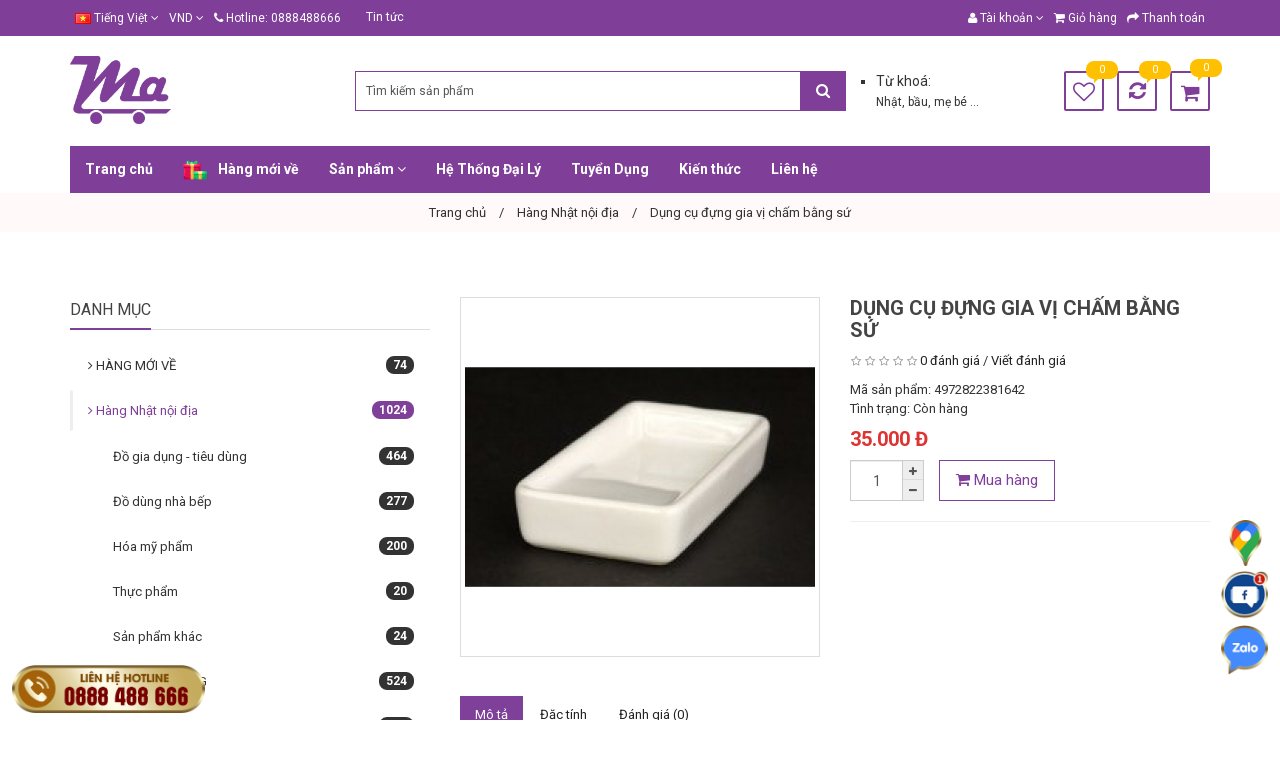

--- FILE ---
content_type: text/html; charset=utf-8
request_url: https://khmagroup.com/dung-cu-dung-gia-vi-cham-bang-su.html
body_size: 20517
content:
<!DOCTYPE html>
<!--[if IE]><![endif]-->
<!--[if IE 8 ]><html dir="ltr" lang="vi" class="ie8"><![endif]-->
<!--[if IE 9 ]><html dir="ltr" lang="vi" class="ie9"><![endif]-->
<!--[if (gt IE 9)|!(IE)]><!-->
<html dir="ltr" lang="vi">
<!--<![endif]-->
<head>
<meta charset="UTF-8" />
<meta name="viewport" id="viewport" content="user-scalable=no, width=device-width, maximum-scale=1"/>
<meta name="apple-mobile-web-app-capable" content="yes" />
<meta http-equiv="X-UA-Compatible" content="IE=edge"/>

<title>Dụng cụ đựng gia vị chấm bằng sứ</title>

<base href="https://khmagroup.com/" />


<!-- mod og:image para FB -->
<meta property="og:image" content="https://khmagroup.com/image/cache/catalog/san-pham/hang-nhat-noi-dia/moi-t2-2019/4972822381642-4-2--600x600.jpg">
<!-- mod og:image para FB -->
<meta property="og:locale"      content="vi"/>
<meta property="og:title"       content="Dụng cụ đựng gia vị chấm bằng sứ"/>
<meta property="og:description" content=""/>
<meta property="og:url"         content=""/>
<meta property="og:type"        content="article" />
<meta property="og:site_name"   content="MIA | MINH AN"/>
<meta property="article:author" content="MIA | MINH AN"/>

<meta name="twitter:card"           content="summary"/>
<meta name="twitter:description"    content=""/>
<meta name="twitter:creator"        content="MIA | MINH AN"/>

<link href="catalog/view/theme/ADMtheme/stylesheet/metro.bootstrap.css" rel="stylesheet"/>
<link href="catalog/view/javascript/font-awesome/css/font-awesome.min.css" rel="stylesheet" type="text/css" />
<link href="catalog/view/theme/ADMtheme/stylesheet/adm_icons.css" rel="stylesheet"/>
<link href="catalog/view/theme/ADMtheme/stylesheet/animate.min.css" rel="stylesheet"/>

<link href="//fonts.googleapis.com/css?family=Roboto:400,400i,700,700i&amp;subset=latin,vietnamese" rel="stylesheet" type="text/css"/>

<link href="catalog/view/javascript/jquery/owl-carousel/owl.carousel.css" type="text/css" rel="stylesheet" media="screen" />
<link href="catalog/view/javascript/jquery/owl-carousel/owl.transitions.css" type="text/css" rel="stylesheet" media="screen" />
<link href="catalog/view/javascript/jquery/magnific/magnific-popup.css" type="text/css" rel="stylesheet" media="screen" />
<link href="catalog/view/javascript/jquery/datetimepicker/bootstrap-datetimepicker.min.css" type="text/css" rel="stylesheet" media="screen" />
<link href="catalog/view/theme/ADMtheme/stylesheet/adm_products.css" type="text/css" rel="stylesheet" media="screen" />
<link href="catalog/view/theme/ADMtheme/stylesheet/adm_composer.css" type="text/css" rel="stylesheet" media="screen" />
<link href="catalog/view/theme/ADMtheme/stylesheet/adm_header.css" type="text/css" rel="stylesheet" media="screen" />
<link href="catalog/view/theme/ADMtheme/stylesheet/adm_menu.css" type="text/css" rel="stylesheet" media="screen" />

<link href="catalog/view/theme/ADMtheme/stylesheet/stylesheet.min.css" rel="stylesheet"/>
<link href="catalog/view/theme/ADMtheme/stylesheet/responsive.min.css" rel="stylesheet"/>

<style>
body {
    background: center top no-repeat fixed;    
    background-image: none;
	font-family: "Roboto", sans-serif;
    font-size: 13px;
    line-height: 1.5;
}
h1, h2, h3, h4, h5, h6 {
	font-family: "Roboto", sans-serif;
}
#wrapper {
    background-color: rgba(0,0,0,0);
}
.btn-primary, .btn-primary:focus,
.btn-adm, .btn-adm:focus {
    color: #7f4099!important;
    background: #ffffff!important;
    border: 1px solid #7f4099!important;
}
.btn-primary:hover,  
.btn-adm:hover {
    color: #ffffff!important;
    background: #7f4099!important;
    border: 1px solid #7f4099!important;
}
.my-item > h2 span {
    border-bottom: 2px solid #7f4099;
}

@media (min-width: 768px) {	
    body {
        min-width: 1170px;
    }
        .container {
        width: 1170px;
    }
    }
</style>

<script type="text/javascript">
var isTouch = (('ontouchstart' in window) || (navigator.maxTouchPoints > 0) || (navigator.msMaxTouchPoints > 0));

function fix_viewport(){
    var ww = window.innerWidth || document.body.clientWidth;
    var mw = 1170;
    var ratio =  ww / mw;
    
    if( !isTouch && ratio < 1 && ww > 767 ){
        document.getElementsByTagName('html')[0].style.zoom = parseInt(ratio * 100 - 1) + '%';
    }
}

fix_viewport();

window.addEventListener('resize', function(){
    fix_viewport();
});
</script>

<script src="catalog/view/javascript/jquery/jquery-2.1.1.min.js" type="text/javascript"></script>
<script src="catalog/view/javascript/bootstrap/js/bootstrap.min.js" type="text/javascript"></script>
<script src="catalog/view/javascript/adm_composer.js" type="text/javascript"></script>
<script src="catalog/view/javascript/adm.common.min.js" type="text/javascript"></script>

<link href="https://khmagroup.com/dung-cu-dung-gia-vi-cham-bang-su.html" rel="canonical" />
<link href="https://khmagroup.com/image/catalog/logo/logo-minhan-cart.png" rel="icon" />

<script src="catalog/view/javascript/jquery/owl-carousel/owl.carousel.min.js" type="text/javascript"></script>
<script src="catalog/view/javascript/jquery/magnific/jquery.magnific-popup.min.js" type="text/javascript"></script>
<script src="catalog/view/javascript/jquery/datetimepicker/moment.js" type="text/javascript"></script>
<script src="catalog/view/javascript/jquery/datetimepicker/bootstrap-datetimepicker.min.js" type="text/javascript"></script>
<script src="catalog/view/javascript/jquery/jquery.scrolla.js" type="text/javascript"></script>
<!-- Global site tag (gtag.js) - Google Analytics -->
<script async src="https://www.googletagmanager.com/gtag/js?id=UA-119923608-1"></script>
<script>
  window.dataLayer = window.dataLayer || [];
  function gtag(){dataLayer.push(arguments);}
  gtag('js', new Date());

  gtag('config', 'UA-119923608-1');
</script>

<style>
html {
    overflow-y: scroll;
}
#preloader  {
    position: fixed;
    top: 0;
    left: 0;
    right: 0;
    bottom: 0;
    background-color: #7f4099;
    z-index: 999999;
    height: 100%;
}
#status  {
    position: fixed;
    top: 50%;    
    left: 50%;
    margin-top: -36px;
    margin-left: -24px;
    font-size: 48px;
    color: #fff; 
}
</style>

<!-- <script type="text/javascript">
$(document).ready(function() {
	$("#preloader").fadeOut('slow');
    $('html').css('overflow', 'auto');
});
setTimeout(function(){
    $("#preloader").fadeOut('slow');
    $('html').css('overflow', 'auto');
}, 1000);
</script> -->
</head>

<body class="product-product-2973">
<!-- 
<div id="preloader">
  <div id="status"><i class="fa fa-spin fa-circle-o-notch"></i></div>
</div> -->

<!-- BEGIN #wrapper -->
<div id="wrapper">
    <div class="full-layout">    
        <div id="ext_header" class="section">
        	
<style>
#adm-header-196 header {
    color: #333333;
	background: rgba(255,255,255,0);
}
#adm-header-196 a {
    color: #333;
}
#adm-header-196 a:hover {
    color: #ffc000;
}
#adm-header-196 .header-top {
    color: #ffffff;
    background: #7f3e98;
}
#adm-header-196 .header-top .top-links a {
    color: #ffffff;
}
#adm-header-196 .header-top .top-links a:hover {
    color: #ffc600;
}
#adm-header-196 .keywords label:before {
    background: #333333;
}

/********** DROPDOWN ***********/
#adm-header-196 .dropdown-menu {
    border-top: 3px solid #ffc000;
}
#adm-header-196 .open>.dropdown-menu:after {
    border-bottom: 6px solid #ffc000;
}
#adm-header-196 .dropdown-menu>li>a {
    color: #333333!important;
    background-color: #ffffff!important;
    line-height: 1.5!important;
}
#adm-header-196 .dropdown-menu>li>a:hover {
    color: #ffffff!important;
    background-color: #333333!important;
}

/********** ICON ***********/
#adm-header-196.header01 .icon-wishlist,
#adm-header-196.header01 .icon-compare,
#adm-header-196.header01 #cart > .btn .fa {
    border: 2px solid #7f3e98!important;
    color: #7f3e98!important;
}
#adm-header-196.header01 .icon-wishlist:hover,
#adm-header-196.header01 .icon-compare:hover,
#adm-header-196.header01 #cart > .btn .fa:hover {
    border: 2px solid 7f3e98!important;
    color: 7f3e98!important;
}
#adm-header-196 #cart-qty,
#adm-header-196 .compare-total span,
#adm-header-196 .wishlist-total span {
    color: #ffffff!important;
    background-color: #ffc000!important;
}
#adm-header-196.header03 #cart-qty,
#adm-header-196.header03 .compare-total span,
#adm-header-196.header03 .wishlist-total span,
#adm-header-196.header05 #cart-qty,
#adm-header-196.header05 .compare-total span,
#adm-header-196.header05 .wishlist-total span,
#adm-header-196.header06 #cart-qty,
#adm-header-196.header06 .compare-total span,
#adm-header-196.header06 .wishlist-total span {
    color: #ffc000!important;
}
#adm-header-196 .compare-total span:after,
#adm-header-196 .wishlist-total span:after {
    border-top: 5px solid #ffc000;
}
#adm-header-196 #cart-qty:after {
    border-top: 5px solid #ffc000;
}
#adm-header-196 #cart > .btn .fa {
    color: #7f3e98!important;
}
#adm-header-196 #cart:hover > .btn .fa {
    color: 7f3e98!important;
}

#adm-header-196 .adm-icon {
    color: #7f3e98!important;
}
#adm-header-196 .adm-icon:hover {
    color: 7f3e98!important;
}

#adm-header-196.header05  #language .dropdown-toggle, 
#adm-header-196.header05  #currency .dropdown-toggle, 
#adm-header-196.header05  .icon-contact .dropdown-toggle, 
#adm-header-196.header05  .icon-account .dropdown-toggle, 
#adm-header-196.header05  #cart .dropdown-toggle,
#adm-header-196.header05  .icon-search {    
    border-color: #7f3e98!important;
    transition: all 0.3s;
}
#adm-header-196.header05  #language .dropdown-toggle:hover, 
#adm-header-196.header05  #currency .dropdown-toggle:hover, 
#adm-header-196.header05  .icon-contact .dropdown-toggle:hover, 
#adm-header-196.header05  .icon-account .dropdown-toggle:hover, 
#adm-header-196.header05  #cart .dropdown-toggle:hover,
#adm-header-196.header05  .icon-search:hover {
    border-color: 7f3e98!important;
}
#adm-header-196.header05  #language .dropdown-toggle .fa, 
#adm-header-196.header05  #currency .dropdown-toggle > *, 
#adm-header-196.header05  .icon-contact .dropdown-toggle .fa, 
#adm-header-196.header05  .icon-account .dropdown-toggle .fa, 
#adm-header-196.header05  #cart .dropdown-toggle .fa,
#adm-header-196.header05  .icon-search .fa {    
    color: #7f3e98!important;
    transition: all 0.3s;
}
#adm-header-196.header05  #language .dropdown-toggle:hover .fa, 
#adm-header-196.header05  #currency .dropdown-toggle:hover > *, 
#adm-header-196.header05  .icon-contact .dropdown-toggle:hover .fa, 
#adm-header-196.header05  .icon-account .dropdown-toggle:hover .fa, 
#adm-header-196.header05  #cart .dropdown-toggle:hover .fa,
#adm-header-196.header05  .icon-search:hover .fa {
    color: 7f3e98!important;
}

/***/
#adm-header-196.header06  #language .dropdown-toggle, 
#adm-header-196.header06  #currency .dropdown-toggle,
#adm-header-196.header06  #cart .dropdown-toggle {    
    border-color: #7f3e98!important;
    transition: all 0.3s;
}
#adm-header-196.header06  #language .dropdown-toggle:hover, 
#adm-header-196.header06  #currency .dropdown-toggle:hover,
#adm-header-196.header06  #cart .dropdown-toggle:hover {
    border-color: 7f3e98!important;
}
#adm-header-196.header06  #language .dropdown-toggle .fa, 
#adm-header-196.header06  #currency .dropdown-toggle > *,
#adm-header-196.header06  #cart .dropdown-toggle .fa {    
    color: #7f3e98!important;
    transition: all 0.3s;
}
#adm-header-196.header06  #language .dropdown-toggle:hover .fa, 
#adm-header-196.header06  #currency .dropdown-toggle:hover > *,
#adm-header-196.header06  #cart .dropdown-toggle:hover .fa {
    color: 7f3e98!important;
}


/***************** HEADER STICKY *********************/
#sticky-196 {
    background: #7f3e98;
}
#sticky-196 .dropdown-menu:after {
    border-bottom: 6px solid #ffc000;
}
#sticky-196 .dropdown-menu {
    border-top: 3px solid #ffc000;
}
#sticky-196 .dropdown-menu>li>a {
    color: #333333!important;
    background-color: #ffffff!important;
}
#sticky-196 .dropdown-menu>li>a:hover {
    color: #ffffff!important;
    background-color: #333333!important;
}
#sticky-196 #cart-qty {
    color: #ffc000!important;
    background-color: #ffc000!important;
}
#sticky-196 .icon-account .dropdown-toggle .adm-icon, 
#sticky-196 #cart .dropdown-toggle .adm-icon,
#sticky-196 .icon-search .adm-icon {    
    color: #ffffff!important;
    transition: all 0.3s;
}
#sticky-196  .icon-account .dropdown-toggle:hover .adm-icon, 
#sticky-196  #cart .dropdown-toggle:hover .adm-icon,
#sticky-196  .icon-search:hover .adm-icon {
    color: #ffc000!important;
}

.ex-menu > .dropdown > button {
    background: transparent;
    outline: none;
    display: inline-block;
    width: 40px;
    height: 40px;
    line-height: 27px;
    text-align: center;
    border: 2px solid #ddd!important;
    border-radius: 50%;
    text-align: center;
    margin-left: 10px;
}
.ex-menu > .dropdown > ul.dropdown-menu > li {
    overflow: hidden;
}
.ex-menu .dropdown .dropdown-toggle {
    padding: 8px 15px;
}
.ex-menu .dropdown-menu > li > a {
    padding: 8px 15px;
}
.ex-menu i.fa {
    margin-right: 5px;
}

@media (min-width: 768px) {
    
    .sticky-search input,
	#adm-header-196 #search .input-lg {
		background: #ffffff;
		border: 1px solid #7f3e98!important;
		color: #333333;
        box-shadow: none!important;
	}
    .sticky-search button,
	#adm-header-196 #search .btn-lg {
		background-color: #7f3e98!important;
		border-color: #7f3e98!important;
        color: #fff!important;
	}
    #adm-header-196.header03 #search .input-lg {
		background: transparent!important;
	}
    #adm-header-196.header03 #search {
		background: #ffffff;
	}
    #adm-header-196.header05 #search .btn-lg {
		background-color: transparent;
		border-color: #7f3e98;
        color: #7f3e98;
	}
    #adm-header-196.header06 {
        padding: 0px 15px;
    }
    #adm-header-196.header06 #search .input-lg {
        border-radius: 2px 0px 0px 2px;
		border-right: none!important;
	}
    #adm-header-196.header06 #search .btn-lg {
		background-color: transparent!important;
		border-color: #7f3e98!important;
        border-left: none!important;
        border-radius: 0px 2px 2px 0px;
        color: #7f3e98!important;
	}
    .sticky-search input::-webkit-input-placeholder,
	#adm-header-196 #search .input-lg::-webkit-input-placeholder {
		color: #555555;
	}
    .sticky-search input::-webkit-input-placeholder,
	#adm-header-196 #search .input-lg::-moz-placeholder {
		color: #555555;
	}
}
@media (max-width: 767px) {
	#adm-header-196 #menu-mobile > span {
		border-right: 1px solid #333333;
	}
	#adm-header-196 #menu-mobile > span .fa {
		color: #333333;
	}
	#adm-header-196 .icon-account a {
		color: #333333;
		border: 1px solid #333333;
	}
	#adm-header-196 #cart > .btn .fa {
		color: #333333;
		border: 1px solid #333333;
	}
    
    #adm-header-196 .header-mobile #cart-qty {
        color: #ffc000!important;
        background-color: #ffc000!important;
    }
}

</style>
<div id="adm-header-196" class="adm-header header01" >
  <header>
        
    	<nav class="header-top hidden-xs">
	  <div class="container clearfix">
		<div class="nav top-links pull-left">
		  <ul class="list-inline">
						<li>
<div class="language">
    <form action="https://khmagroup.com/index.php?route=common/language/language" method="post" enctype="multipart/form-data" id="language">
      <div class="btn-group">
        <a class="dropdown-toggle" data-toggle="dropdown">
                        <img src="image/flags/vn.png" alt="Tiếng Việt" title="Tiếng Việt">
    	<span class="hidden-xs">Tiếng Việt</span> <i class="fa fa-angle-down"></i>
                        </a>
    	
        <ul class="dropdown-menu">
                    <li><a href="vi"><img src="image/flags/vn.png" alt="Tiếng Việt" title="Tiếng Việt" /> Tiếng Việt</a></li>
                  </ul>
      </div>
      <input type="hidden" name="code" value="" />
      <input type="hidden" name="redirect" value="https://khmagroup.com/dung-cu-dung-gia-vi-cham-bang-su.html" />
    </form>
</div>

</li>
									<li>
<div class="currency">
    <form action="https://khmagroup.com/index.php?route=common/currency/currency" method="post" enctype="multipart/form-data" id="currency">
      <div class="btn-group">
        <a href="javascript:;" class="dropdown-toggle" data-toggle="dropdown">
                                    	<span class="symbol"> Đ</span> <span class="code">VND</span> <i class="fa fa-angle-down"></i>
                    	</a>
        
        <ul class="dropdown-menu">
                              <li><a href="javascript:;" class="currency-select" name="USD">$ USD</a></li>
                                        <li><a href="javascript:;" class="currency-select" name="VND"> Đ VND</a></li>
                            </ul>
      </div>
      <input type="hidden" name="code" value="" />
      <input type="hidden" name="redirect" value="https://khmagroup.com/dung-cu-dung-gia-vi-cham-bang-su.html" />
    </form>
</div>
</li>
						<li><a href="https://khmagroup.com/lien-he.html"><i class="fa fa-phone"></i></a> <span class="hidden-xs">Hotline: 0888488666</span></li>
		  </ul>
		</div>
        
        		<div class="menu-top pull-left" style="margin: 0px 10px;">
			
<style>
.menu-sticky .adm-menu {
    display: inline-block!important;
}

#adm-menu-181.adm-vertical > .navbar-collapse {
    width: 285px;
}

#adm-menu-181 {
    margin: 0px;
    background-color: rgba(0,0,0,0);
}
#adm-menu-181.adm-horizontal {
    color: #333333;
    height: 35px!important;
}
#adm-menu-181 .navbar-nav > li {
    margin-right: 0px;
}
#adm-menu-181 .navbar-nav > li:last-child {
    margin-right: 0px;
}
#adm-menu-181 .navbar-nav > li > a {
    font-size: 12px;
    font-weight: normal;
    color: #ffffff;
    background: rgba(238,238,238,0);
    padding-left: 10px;
    padding-right: 10px;
    border-radius: 0px; 
    cursor: pointer;   
}
#adm-menu-181.adm-horizontal .navbar-nav > li > a {
    border: 0px dotted #eee;   
}
#adm-menu-181 .navbar-nav > li > a > span {
    height: 35px;
    line-height: 35px;
}
#adm-menu-181.adm-vertical .navbar-nav > li > a > span {
    line-height: 35px;
    border-bottom: 0px dotted #eee;
}
#adm-menu-181.adm-vertical .navbar-nav > li > a:hover > span {
    border-bottom-color: transparent;
}
#adm-menu-181 .navbar-nav > li:hover > a,
#adm-menu-181 .navbar-nav > li.active > a,
#adm-menu-181 .navbar-nav > li.open > a {
    color: #ffffff!important;
    background: rgba(221,51,51,0)!important;
}

.header05 #adm-menu-181 .navbar-nav > li > a{
    background: transparent!important;
    border: 2px solid transparent;
}

.header05 #adm-menu-181 .navbar-nav > li:hover > a,
.header05 #adm-menu-181 .navbar-nav > li.active > a,
.header05 #adm-menu-181 .navbar-nav > li.open > a {
    border: 2px solid rgba(221,51,51,0);
}

#adm-menu-181 .row {
    margin-right: -15px!important;
    margin-left: -15px!important;
}
#adm-menu-181 .row > div {
    padding-right: 15px!important;
    padding-left: 15px!important;
}
#adm-menu-181 .my-item {
    margin: 15px 0px 0px!important;
}

#adm-menu-181 > h2 {
    background: #111111;
    color: #fff;
    line-height: 35px;
}
#adm-menu-181 > h2 > .btn {
    color: #fff;
    width: 35px;
    height: 35px;
    line-height: 35px;
}

/** LINE **/
#adm-menu-181.adm-vertical > h2 {
    line-height: 35px;
    border-bottom-width: 0px;
    border-bottom-color: #dd3333;
    border-bottom-style: solid;
}
#adm-menu-181.adm-horizontal > .navbar-collapse {
    height: 35px!important;
    border-bottom-width: 0px;
    border-bottom-color: #dd3333;
    border-bottom-style: solid;
}

/** SUB **/
#adm-menu-181 a {
    color: #333333;
}
#adm-menu-181 a:hover {
    color: #dd3333;
}
#adm-menu-181 a.btn-primary {
    color: #dd3333;
    background: transparent;
    border: #dd3333;
}
#adm-menu-181 a.btn-primary:hover {
    color: #fff;
    background: #dd3333;
    border: 1px solid #dd3333;
}
#adm-menu-181 .my-item h2 span {
    border-bottom: 2px solid #dd3333;
}
#adm-menu-181.adm-horizontal .dropdown-menu {
    margin-top: 0px!important;
}
#adm-menu-181.adm-horizontal .navbar-nav > li > a:after {
    position: absolute;
    top: 100%;
    left: 0px;
    content: "";
    display: block;
    width: 100%;
    height: 0px!important;
    background: transparent;
    z-index: 99;
}
.header03 .adm-horizontal .navbar-nav > li.parent.open > a > span {
    position: relative;
}
.header03 .adm-horizontal .navbar-nav > li.parent.open > a > span:after {
    position: absolute;
    top: 100%;
    left: 50%;
    margin-left: -6px;
    margin-top: -6px!important;
    content: "";
    width: 0;
    height: 0;
    border-left: 6px solid transparent;
    border-right: 6px solid transparent;
    border-bottom: 6px solid rgba(221,51,51,0)!important;
}
.header03 .adm-horizontal .navbar-nav > li .dropdown-menu:after {
    display: none;
}

.header04 .adm-horizontal {
    float: left;
    display: inline-block;
}
.offcanvas #adm-menu-181 .navbar-nav > li > .dropdown-menu {
    float: none;
    position: static;
    width: 100%!important;
}
.offcanvas #adm-menu-181 .navbar-nav > li > a > span {
    display: block;
    cursor: pointer;
    overflow: hidden;
}
.offcanvas #adm-menu-181 .navbar-nav > li > a > span i {
    float: right;
    width: 24px;
    line-height: 35px;
    cursor: pointer;
    text-align: center;
}
.offcanvas #adm-menu-181 .navbar-nav > li > a > span i:before {
    display: none;
}
</style>
<nav id="adm-menu-181" class="navbar adm-menu adm-horizontal icon-left ">
    <h2>
        <span class="btn btn-navbar"><i class="fa fa-bars"></i></span>
        <span class="menu-title">Mega Menu</span>
    </h2>
	<div class="collapse in navbar-collapse ">
		<ul class="nav navbar-nav">
            			            						<li class="dropdown  align-default  ">
				<a href="https://khmagroup.com/tin-tuc" class="dropdown-toggle">
                    <span>
    					    					<span>Tin tức</span>
                                            </span>
				</a>
							</li>
			            
            		</ul>
	</div>
</nav>

<script>
/* Hidden Vertical menu on dif page */
$logo = $('#logo a').attr('href');

if ($logo) {
    $logo = String($logo).replace(/^[#\/]+|[#\/]+$/gm,'').replace('https://khmagroup.com/', '').replace('https://khmagroup.com/', '');
}

if ($logo != 'dung-cu-dung-gia-vi-cham-bang-su.html') {
    $('#adm-menu-181.adm-vertical > .navbar-collapse').removeClass('display').removeClass('active');
}

$('#adm-menu-181.adm-vertical > h2').click(function(){
    $collapse = $(this).next();
    
    $collapse.toggleClass('active');
    
    if ($collapse.hasClass('active')) {
        $collapse.addClass('enabled').removeClass('disabled');
    } else {
        $collapse.addClass('disabled').removeClass('enabled');
    }        
});

$('#adm-menu-181 li.show-more').click(function(){
    $(this).toggleClass('active');
    $('#adm-menu-181 li.more').slideToggle();
});

$('#adm-menu-181 .nav > li > a').unbind('click').click(function(){
	/* event.preventDefault(); */
	if ( $(this).attr('href') == '#' ) {
		return false;
	} else {
		/* location = $(this).attr('href'); */
		return true;
	}
});

/* Event on PC */
if (!isTouch) {
    $('#adm-menu-181 .nav > li').hover(
    	function(){
    		$('#adm-menu-181 .nav > li.open').removeClass('open');
    		$(this).addClass('open');
    	},
    	function(){
    		$('#adm-menu-181 .nav > li.open').removeClass('open');
    	}
    );
}
    
/* Event on Mobile */
if (isTouch) {
    $('#adm-menu-181 .nav > li').off('hover').off('mouseover');
    
    $('#adm-menu-181 .nav > li > a i').html('+');
    
    $('#adm-menu-181 .nav > li > a i').on('click touchstart', function (e) {
        var $link = $(this).parent().parent(),
            $li = $link.parent();
            $dropdown = $li.find('> .dropdown-menu');
            
            if ( $li.find('> .dropdown-menu').length ) {
                var isOpen = $li.attr('class').search('isOpen') > -1;
                
                if (isOpen) {
                    $li.removeClass('isOpen'); 
                    $(this).html('+');
                    $dropdown.slideUp();
                } else {
                    $('#adm-menu-181 .nav > li.open').removeClass('isOpen');
                    $li.addClass('isOpen'); 
                    $(this).html('-');
                    $dropdown.slideDown();
                }
            }
        return false;
    });
    
    /*
    $('#adm-menu-181 .nav > li').off('hover').off('mouseover');
        
    $('#adm-menu-181 .nav > li > a').unbind('click').on('click touchmove', function (e) {
        e.preventDefault();
        e.stopPropagation();
        
        if (e.type != 'touchmove') {    
            var $link = $(this);
            var $li = $link.parent();
        
            if ( $li.find('> .dropdown-menu').length ) {
                var isOpen = $li.attr('class').search('isOpen') > -1;
                
                if (isOpen) {
                    location = $link.attr('href');
                    return false;
                } else {
                    $('#adm-menu-181 .nav > li.open').removeClass('open').removeClass('isOpen');
                    $li.addClass('open').addClass('isOpen');                    
                    return false; 
                }
            } else {
                location = $link.attr('href');                
                return false;
            }  
        }
        
        return false;
    });
    */
}
        

</script>
		</div>			
				
		<div class="nav top-links pull-right">
		  <ul class="list-inline pull-left">
			<li class="dropdown"><a href="https://khmagroup.com/tai-khoan.html" title="Tài khoản" class="dropdown-toggle" data-toggle="dropdown"><i class="fa fa-user"></i> <span class="hidden-xs hidden-md">Tài khoản</span> <span class="fa fa-angle-down"></span></a>
			  <ul class="dropdown-menu dropdown-menu-right">
								<li><a href="https://khmagroup.com/dang-ky.html">Đăng ký</a></li>
				<li><a href="https://khmagroup.com/dang-nhap.html">Đăng nhập</a></li>
							  </ul>
			</li>
			<li><a href="https://khmagroup.com/index.php?route=checkout/cart" title="Giỏ hàng"><i class="fa fa-shopping-cart"></i> <span class="hidden-xs hidden-md">Giỏ hàng</span></a></li>
			<li><a href="https://khmagroup.com/index.php?route=checkout/checkout" title="Thanh toán"><i class="fa fa-share"></i> <span class="hidden-xs hidden-md">Thanh toán</span></a></li>
		  </ul>
		</div>
	  </div>
	</nav>
        
    <div class="header-middle hidden-xs" style="padding: 20px 0px">
	  <div class="container">
		<div class="row no-padding-mobile no-margin no-padding flex-middle">
		  <div class="col-sm-3 col-xs-6">
			<div id="logo" class="logo">
			  			  <a href="/"><img src="https://khmagroup.com/image/catalog/logo/logo-minhan-cart.png" title="MIA | MINH AN" alt="MIA | MINH AN" class="img-responsive" style="max-height: 70px;" /></a>
			  			</div>
		  </div>
		  
		  <div class="col-sm-7 col-xs-12">
		    <div class="row">
				<div class="col-sm-9 col-xs-12">
					<div id="search">	
	<div class="input-group">
	  <input type="text" name="search" value="" placeholder="Tìm kiếm sản phẩm" class="form-control input-lg"/>
	  <span class="input-group-btn">
		<button type="button" class="btn btn-default btn-lg"><i class="fa fa-search"></i></button>
	  </span>
	</div>
</div>				</div>
				<div class="col-sm-3 col-xs-12">
					<div class="header-block">
						<ul style="list-style-type: square; padding: 0;">
<li><span style="font-size: 12px;"><span style="font-size: 14px; list-style-type: square;">Từ khoá:</span> <br /><a href="/index.php?route=product/search&amp;search=nhật">Nhật</a>, <a href="/index.php?route=product/search&amp;search=bầu">bầu</a>, <a href="/index.php?route=product/search&amp;search=mẹ bé">mẹ bé </a>...</span></li>
</ul>					</div>
				</div>
			</div>
		  </div>
          
          		  <div class="col-sm-2 col-xs-3 text-right">
			<span class="icon-account visible-xs-inline-block"><a href="https://khmagroup.com/tai-khoan.html" title="Tài khoản"><i class="fa fa-user"></i></a>
			</span>
			
            	
			<a href="https://khmagroup.com/yeu-thich.html" class="btn icon-wishlist hidden-xs wishlist wishlist-total" id="wishlist-total"><i class="fa fa-heart-o"></i><span class="total">0</span></a>
			
						<a href="https://khmagroup.com/index.php?route=product/compare" class="btn icon-compare hidden-xs compare-total" id="compare-total"><i class="fa fa-refresh"></i><span class="total">0</span></a>
            
			
<div id="cart" class="cart btn-group">
  <button type="button" data-toggle="dropdown" data-loading-text="Loading..." class="btn btn-inverse btn-block btn-lg dropdown-toggle">
    <i class="fa fa-shopping-cart"></i>
	<span class="heading">Giỏ hàng</span>
	<span id="cart-qty" >0</span>
	<span id="cart-total">0</span>
  </button>
  
  <ul class="dropdown-menu dropdown-menu-right pull-right">
        <li>
      <p class="text-center">Giỏ hàng trống!</p>
    </li>
      </ul>
</div>		  </div>
                    
		</div>
	  </div>
	</div>
    
    <div class="header-bottom hidden-xs">
    	<div class="container box-menu">
    		<div class="row no-margin no-padding">
    			    				<div class="col-sm-12">
    					
<style>
.menu-sticky .adm-menu {
    display: inline-block!important;
}

#adm-menu-100.adm-vertical > .navbar-collapse {
    width: 285px;
}

#adm-menu-100 {
    margin: 0px 0px;
    background-color: #7f3e98;
}
#adm-menu-100.adm-horizontal {
    color: #333333;
    height: 47px!important;
}
#adm-menu-100 .navbar-nav > li {
    margin-right: 0px;
}
#adm-menu-100 .navbar-nav > li:last-child {
    margin-right: 0px;
}
#adm-menu-100 .navbar-nav > li > a {
    font-size: 14px;
    font-weight: bold;
    color: #ffffff;
    background: #7f3e98;
    padding-left: 15px;
    padding-right: 15px;
    border-radius: 0px; 
    cursor: pointer;   
}
#adm-menu-100.adm-horizontal .navbar-nav > li > a {
    border: 0px dotted #eee;   
}
#adm-menu-100 .navbar-nav > li > a > span {
    height: 47px;
    line-height: 47px;
}
#adm-menu-100.adm-vertical .navbar-nav > li > a > span {
    line-height: 47px;
    border-bottom: 0px dotted #eee;
}
#adm-menu-100.adm-vertical .navbar-nav > li > a:hover > span {
    border-bottom-color: transparent;
}
#adm-menu-100 .navbar-nav > li:hover > a,
#adm-menu-100 .navbar-nav > li.active > a,
#adm-menu-100 .navbar-nav > li.open > a {
    color: #ffffff!important;
    background: #862ea8!important;
}

.header05 #adm-menu-100 .navbar-nav > li > a{
    background: transparent!important;
    border: 2px solid transparent;
}

.header05 #adm-menu-100 .navbar-nav > li:hover > a,
.header05 #adm-menu-100 .navbar-nav > li.active > a,
.header05 #adm-menu-100 .navbar-nav > li.open > a {
    border: 2px solid #862ea8;
}

#adm-menu-100 .row {
    margin-right: -15px!important;
    margin-left: -15px!important;
}
#adm-menu-100 .row > div {
    padding-right: 15px!important;
    padding-left: 15px!important;
}
#adm-menu-100 .my-item {
    margin: 15px 0px 0px!important;
}

#adm-menu-100 > h2 {
    background: #111111;
    color: #fff;
    line-height: 47px;
}
#adm-menu-100 > h2 > .btn {
    color: #fff;
    width: 47px;
    height: 47px;
    line-height: 47px;
}

/** LINE **/
#adm-menu-100.adm-vertical > h2 {
    line-height: 47px;
    border-bottom-width: 0px;
    border-bottom-color: #dd3333;
    border-bottom-style: solid;
}
#adm-menu-100.adm-horizontal > .navbar-collapse {
    height: 47px!important;
    border-bottom-width: 0px;
    border-bottom-color: #dd3333;
    border-bottom-style: solid;
}

/** SUB **/
#adm-menu-100 a {
    color: #333333;
}
#adm-menu-100 a:hover {
    color: #7f3e98;
}
#adm-menu-100 a.btn-primary {
    color: #7f3e98;
    background: transparent;
    border: #7f3e98;
}
#adm-menu-100 a.btn-primary:hover {
    color: #fff;
    background: #7f3e98;
    border: 1px solid #7f3e98;
}
#adm-menu-100 .my-item h2 span {
    border-bottom: 2px solid #7f3e98;
}
#adm-menu-100.adm-horizontal .dropdown-menu {
    margin-top: 0px!important;
}
#adm-menu-100.adm-horizontal .navbar-nav > li > a:after {
    position: absolute;
    top: 100%;
    left: 0px;
    content: "";
    display: block;
    width: 100%;
    height: 0px!important;
    background: transparent;
    z-index: 99;
}
.header03 .adm-horizontal .navbar-nav > li.parent.open > a > span {
    position: relative;
}
.header03 .adm-horizontal .navbar-nav > li.parent.open > a > span:after {
    position: absolute;
    top: 100%;
    left: 50%;
    margin-left: -6px;
    margin-top: -6px!important;
    content: "";
    width: 0;
    height: 0;
    border-left: 6px solid transparent;
    border-right: 6px solid transparent;
    border-bottom: 6px solid #862ea8!important;
}
.header03 .adm-horizontal .navbar-nav > li .dropdown-menu:after {
    display: none;
}

.header04 .adm-horizontal {
    float: left;
    display: inline-block;
}
.offcanvas #adm-menu-100 .navbar-nav > li > .dropdown-menu {
    float: none;
    position: static;
    width: 100%!important;
}
.offcanvas #adm-menu-100 .navbar-nav > li > a > span {
    display: block;
    cursor: pointer;
    overflow: hidden;
}
.offcanvas #adm-menu-100 .navbar-nav > li > a > span i {
    float: right;
    width: 24px;
    line-height: 47px;
    cursor: pointer;
    text-align: center;
}
.offcanvas #adm-menu-100 .navbar-nav > li > a > span i:before {
    display: none;
}
</style>
<nav id="adm-menu-100" class="navbar adm-menu adm-horizontal icon-left ">
    <h2>
        <span class="btn btn-navbar"><i class="fa fa-bars"></i></span>
        <span class="menu-title">Mega Menu</span>
    </h2>
	<div class="collapse in navbar-collapse ">
		<ul class="nav navbar-nav">
            			            						<li class="dropdown  align-left  ">
				<a href="/" class="dropdown-toggle">
                    <span>
    					    					<span>Trang chủ</span>
                                            </span>
				</a>
							</li>
			            						<li class="dropdown  align-default  ">
				<a href="https://khmagroup.com/hang-moi-ve" class="dropdown-toggle">
                    <span>
    					    					<img src="https://khmagroup.com/image/cache/catalog/icon/006-christmas-present-24x24.png" alt="icon" width="24" height="24"/>
    					    					<span>Hàng mới về</span>
                                            </span>
				</a>
							</li>
			            						<li class="dropdown  align-left  parent">
				<a href="https://khmagroup.com/danh-muc-san-pham.html" class="dropdown-toggle">
                    <span>
    					    					<span>Sản phẩm</span>
                                                <i class="fa fa-angle-down"></i>
                                            </span>
				</a>
								<div class="dropdown-menu" style="padding: 15px 15px; width: 1140px; height: px; ; background-repeat: no-repeat; background-position: right bottom;">
					<div class="dropdown-inner">						
						<div class="row">
														<div class="uk-wrap col-1-4">
                                                                <div class="row">
                                                                        <div class="uk-item col-1-1">
                                        <style>
#links-1 > h2 {
    margin-bottom: 15px;
}
.adm-menu #links-1 > h2 {
    margin-bottom: 0px;
}
#links-1 ul li {
    padding: 0px 0px;
    background: rgba(255,255,255,0);
}
#links-1 ul li:hover {
    background: rgba(227,166,232,0.7);
}
#links-1 ul li a {
    display: block;
    line-height: 28px;
    color: #333333;
    border-bottom: 1px dotted #eee;
    font-weight: normal;
}
#links-1 ul li a:hover {
    color: #ffffff;
}
#links-1 ul li:last-child a {
    border: none;
}
#links-1 ul li a img,
#links-1 ul li a i {
    display: inline-block;
    width: 32px;
    height: 32px;
    line-height: 32px;
    text-align: center;
    margin-right: 5px;
    font-size: 14px;
}
</style>

<div id="links-1" class="my-item item-links "  data-duration="1s" data-delay="0s">
        <h2 class="heading-03"><span>Thực phẩm - Đặc sản vùng miền</span></h2>
        <ul class="links-content">
                <li>
            <a href="https://khmagroup.com/hoa-qua-say">
                                <i class="fa fa-angle-right"></i>
                                Hoa quả sấy - Hạt khô            </a>
        </li>
                <li>
            <a href="https://khmagroup.com/tra-thao-duoc">
                                <i class="fa fa-angle-right"></i>
                                Trà thảo dược - Đồ uống            </a>
        </li>
                <li>
            <a href="https://khmagroup.com/index.php?route=product/category&amp;path=456">
                                <i class="fa fa-angle-right"></i>
                                Đồ hộp - Đồ ăn liền            </a>
        </li>
                <li>
            <a href="https://khmagroup.com/thuc-pham-khac">
                                <i class="fa fa-angle-right"></i>
                                Thực phẩm chế biển khác            </a>
        </li>
                <li>
            <a href="https://khmagroup.com/dac-san-viet">
                                <i class="fa fa-angle-right"></i>
                                Đặc sản Việt            </a>
        </li>
                <li>
            <a href="https://khmagroup.com/banh-keo-do-an-lien">
                                <i class="fa fa-angle-right"></i>
                                Bánh kẹo - Ăn vặt            </a>
        </li>
            </ul> 
</div>                                    </div>
                                                                    </div>
                                                            </div>
														<div class="uk-wrap col-1-4">
                                                                <div class="row">
                                                                        <div class="uk-item col-1-1">
                                        <style>
#links-2 > h2 {
    margin-bottom: 15px;
}
.adm-menu #links-2 > h2 {
    margin-bottom: 0px;
}
#links-2 ul li {
    padding: 0px 0px;
    background: rgba(255,255,255,0);
}
#links-2 ul li:hover {
    background: rgba(227,166,232,0.7);
}
#links-2 ul li a {
    display: block;
    line-height: 28px;
    color: #333333;
    border-bottom: 1px dotted #eee;
    font-weight: normal;
}
#links-2 ul li a:hover {
    color: #ffffff;
}
#links-2 ul li:last-child a {
    border: none;
}
#links-2 ul li a img,
#links-2 ul li a i {
    display: inline-block;
    width: 32px;
    height: 32px;
    line-height: 32px;
    text-align: center;
    margin-right: 5px;
    font-size: 14px;
}
</style>

<div id="links-2" class="my-item item-links "  data-duration="1s" data-delay="0s">
        <h2 class="heading-03"><span>Hàng Nhật Nội Địa</span></h2>
        <ul class="links-content">
                <li>
            <a href="https://khmagroup.com/do-gia-dung-nhat-ban">
                                <i class="fa fa-angle-right"></i>
                                Đồ gia dụng - tiêu dùng            </a>
        </li>
                <li>
            <a href="https://khmagroup.com/do-dung-nha-bep-Nhat-Ban">
                                <i class="fa fa-angle-right"></i>
                                Đồ dùng nhà bếp            </a>
        </li>
                <li>
            <a href="https://khmagroup.com/hoa-my-pham-Nhat-Ban">
                                <i class="fa fa-angle-right"></i>
                                Hóa mỹ phẩm            </a>
        </li>
                <li>
            <a href="https://khmagroup.com/thuc-pham-Nhat-Ban">
                                <i class="fa fa-angle-right"></i>
                                Thực phẩm            </a>
        </li>
                <li>
            <a href="https://khmagroup.com/san-pham-Nhat-Ban-noi-dia">
                                <i class="fa fa-angle-right"></i>
                                Sản phẩm khác            </a>
        </li>
            </ul> 
</div>                                    </div>
                                                                    </div>
                                                            </div>
														<div class="uk-wrap col-1-4">
                                                                <div class="row">
                                                                        <div class="uk-item col-1-1">
                                        <style>
#links-3 > h2 {
    margin-bottom: 15px;
}
.adm-menu #links-3 > h2 {
    margin-bottom: 0px;
}
#links-3 ul li {
    padding: 0px 0px;
    background: rgba(255,255,255,0);
}
#links-3 ul li:hover {
    background: rgba(227,166,232,0.7);
}
#links-3 ul li a {
    display: block;
    line-height: 28px;
    color: #333333;
    border-bottom: 1px dotted #eee;
    font-weight: normal;
}
#links-3 ul li a:hover {
    color: #ffffff;
}
#links-3 ul li:last-child a {
    border: none;
}
#links-3 ul li a img,
#links-3 ul li a i {
    display: inline-block;
    width: 32px;
    height: 32px;
    line-height: 32px;
    text-align: center;
    margin-right: 5px;
    font-size: 14px;
}
</style>

<div id="links-3" class="my-item item-links "  data-duration="1s" data-delay="0s">
        <h2 class="heading-03"><span>Mẹ và Bé</span></h2>
        <ul class="links-content">
                <li>
            <a href="https://khmagroup.com/be-an-dam">
                                <i class="fa fa-angle-right"></i>
                                Bé ăn dặm            </a>
        </li>
                <li>
            <a href="https://khmagroup.com/be-an-toan">
                                <i class="fa fa-angle-right"></i>
                                Bé an toàn            </a>
        </li>
                <li>
            <a href="https://khmagroup.com/be-hoc-be-choi">
                                <i class="fa fa-angle-right"></i>
                                Bé học - bé chơi            </a>
        </li>
                <li>
            <a href="https://khmagroup.com/be-khoe-manh">
                                <i class="fa fa-angle-right"></i>
                                Bé khỏe mạnh            </a>
        </li>
                <li>
            <a href="https://khmagroup.com/danh-cho-me">
                                <i class="fa fa-angle-right"></i>
                                Dành cho mẹ            </a>
        </li>
                <li>
            <a href="https://khmagroup.com/tit-mit-thoi-trang-lang-thang">
                                <i class="fa fa-angle-right"></i>
                                Thời trang cho bé            </a>
        </li>
                <li>
            <a href="https://khmagroup.com/ve-sinh-cho-be">
                                <i class="fa fa-angle-right"></i>
                                Vệ sinh cho bé            </a>
        </li>
                <li>
            <a href="https://khmagroup.com/do-dung-cho-be">
                                <i class="fa fa-angle-right"></i>
                                Đồ dùng cho bé            </a>
        </li>
            </ul> 
</div>                                    </div>
                                                                    </div>
                                                            </div>
														<div class="uk-wrap col-1-4">
                                                                <div class="row">
                                                                        <div class="uk-item col-1-1">
                                        <style>
#links-4 > h2 {
    margin-bottom: 15px;
}
.adm-menu #links-4 > h2 {
    margin-bottom: 0px;
}
#links-4 ul li {
    padding: 0px 0px;
    background: rgba(255,255,255,0);
}
#links-4 ul li:hover {
    background: rgba(227,166,232,0.7);
}
#links-4 ul li a {
    display: block;
    line-height: 28px;
    color: #333333;
    border-bottom: 1px dotted #eee;
    font-weight: normal;
}
#links-4 ul li a:hover {
    color: #ffffff;
}
#links-4 ul li:last-child a {
    border: none;
}
#links-4 ul li a img,
#links-4 ul li a i {
    display: inline-block;
    width: 32px;
    height: 32px;
    line-height: 32px;
    text-align: center;
    margin-right: 5px;
    font-size: 14px;
}
</style>

<div id="links-4" class="my-item item-links "  data-duration="1s" data-delay="0s">
        <h2 class="heading-03"><span>Nhựa Gia Dụng Song Long</span></h2>
        <ul class="links-content">
                <li>
            <a href="https://khmagroup.com/do-dung-nha-hang">
                                <i class="fa fa-angle-right"></i>
                                Đồ dùng nhà hàng            </a>
        </li>
                <li>
            <a href="https://khmagroup.com/tu-nhua-song-long">
                                <i class="fa fa-angle-right"></i>
                                Tủ nhựa gia đình            </a>
        </li>
                <li>
            <a href="https://khmagroup.com/do-gia-dung-Song-Long">
                                <i class="fa fa-angle-right"></i>
                                Đồ gia dụng nhỏ            </a>
        </li>
                <li>
            <a href="https://khmagroup.com/index.php?route=product/category&amp;path=444">
                                <i class="fa fa-angle-right"></i>
                                Bàn ghế            </a>
        </li>
                <li>
            <a href="https://khmagroup.com/san-pham-cho-be">
                                <i class="fa fa-angle-right"></i>
                                Sản phẩm cho bé            </a>
        </li>
                <li>
            <a href="https://khmagroup.com/thung-hop-do-luu-tru">
                                <i class="fa fa-angle-right"></i>
                                Thùng - Hộp lưu trữ            </a>
        </li>
                <li>
            <a href="https://khmagroup.com/nhua-cong-nghiep">
                                <i class="fa fa-angle-right"></i>
                                Sản phẩm pet            </a>
        </li>
            </ul> 
</div>                                    </div>
                                                                    </div>
                                                            </div>
													</div>
						
					</div>
				</div>
							</li>
			            						<li class="dropdown  align-default  ">
				<a href="#layout_4" class="dropdown-toggle">
                    <span>
    					    					<span>Hệ Thống Đại Lý</span>
                                            </span>
				</a>
							</li>
			            						<li class="dropdown  align-default  ">
				<a href="https://khmagroup.com/tuyen-dung" class="dropdown-toggle">
                    <span>
    					    					<span>Tuyển Dụng</span>
                                            </span>
				</a>
							</li>
			            						<li class="dropdown  align-default  ">
				<a href="https://khmagroup.com/tin-tuc" class="dropdown-toggle">
                    <span>
    					    					<span>Kiến thức</span>
                                            </span>
				</a>
							</li>
			            						<li class="dropdown  align-default  ">
				<a href="https://khmagroup.com/lien-he.html" class="dropdown-toggle">
                    <span>
    					    					<span>Liên hệ</span>
                                            </span>
				</a>
							</li>
			            
            		</ul>
	</div>
</nav>

<script>
/* Hidden Vertical menu on dif page */
$logo = $('#logo a').attr('href');

if ($logo) {
    $logo = String($logo).replace(/^[#\/]+|[#\/]+$/gm,'').replace('https://khmagroup.com/', '').replace('https://khmagroup.com/', '');
}

if ($logo != 'dung-cu-dung-gia-vi-cham-bang-su.html') {
    $('#adm-menu-100.adm-vertical > .navbar-collapse').removeClass('display').removeClass('active');
}

$('#adm-menu-100.adm-vertical > h2').click(function(){
    $collapse = $(this).next();
    
    $collapse.toggleClass('active');
    
    if ($collapse.hasClass('active')) {
        $collapse.addClass('enabled').removeClass('disabled');
    } else {
        $collapse.addClass('disabled').removeClass('enabled');
    }        
});

$('#adm-menu-100 li.show-more').click(function(){
    $(this).toggleClass('active');
    $('#adm-menu-100 li.more').slideToggle();
});

$('#adm-menu-100 .nav > li > a').unbind('click').click(function(){
	/* event.preventDefault(); */
	if ( $(this).attr('href') == '#' ) {
		return false;
	} else {
		/* location = $(this).attr('href'); */
		return true;
	}
});

/* Event on PC */
if (!isTouch) {
    $('#adm-menu-100 .nav > li').hover(
    	function(){
    		$('#adm-menu-100 .nav > li.open').removeClass('open');
    		$(this).addClass('open');
    	},
    	function(){
    		$('#adm-menu-100 .nav > li.open').removeClass('open');
    	}
    );
}
    
/* Event on Mobile */
if (isTouch) {
    $('#adm-menu-100 .nav > li').off('hover').off('mouseover');
    
    $('#adm-menu-100 .nav > li > a i').html('+');
    
    $('#adm-menu-100 .nav > li > a i').on('click touchstart', function (e) {
        var $link = $(this).parent().parent(),
            $li = $link.parent();
            $dropdown = $li.find('> .dropdown-menu');
            
            if ( $li.find('> .dropdown-menu').length ) {
                var isOpen = $li.attr('class').search('isOpen') > -1;
                
                if (isOpen) {
                    $li.removeClass('isOpen'); 
                    $(this).html('+');
                    $dropdown.slideUp();
                } else {
                    $('#adm-menu-100 .nav > li.open').removeClass('isOpen');
                    $li.addClass('isOpen'); 
                    $(this).html('-');
                    $dropdown.slideDown();
                }
            }
        return false;
    });
    
    /*
    $('#adm-menu-100 .nav > li').off('hover').off('mouseover');
        
    $('#adm-menu-100 .nav > li > a').unbind('click').on('click touchmove', function (e) {
        e.preventDefault();
        e.stopPropagation();
        
        if (e.type != 'touchmove') {    
            var $link = $(this);
            var $li = $link.parent();
        
            if ( $li.find('> .dropdown-menu').length ) {
                var isOpen = $li.attr('class').search('isOpen') > -1;
                
                if (isOpen) {
                    location = $link.attr('href');
                    return false;
                } else {
                    $('#adm-menu-100 .nav > li.open').removeClass('open').removeClass('isOpen');
                    $li.addClass('open').addClass('isOpen');                    
                    return false; 
                }
            } else {
                location = $link.attr('href');                
                return false;
            }  
        }
        
        return false;
    });
    */
}
        

</script>
    				</div>			
    			    		</div>
    	</div>
    </div>
    
        
  </header>  
</div><!-- END .header01 -->

<script>
$('.header-mobile .cart .dropdown-toggle .fa').attr('class', 'adm-icon ic-cart');

</script>
<div id="sticky-196" class="header-sticky hidden-xs">
    <div class="container clearfix" style="padding: 5px 15px;">
        <div class="pull-right">
            <div class="task" style="display: table-cell; vertical-align: middle;">
                                <div class="icon-search pull-right">
                    <a href="javascript:;" title="Search" class="dropdown-toggle" data-toggle="dropdown"><i class="adm-icon ic-search"></i></a>
                    <div class="dropdown-menu dropdown-menu-right" style="min-width: 300px; padding: 10px;">
                        <div class="sticky-search">
                        	<div class="input-group">
                        	  <input type="text" name="search" value="" placeholder="Từ khóa" class="form-control"/>
                        	  <span class="input-group-btn">
                        		<button type="button" class="btn btn-default"><i class="fa fa-search"></i></button>
                        	  </span>
                        	</div>
                        </div>
                    </div>
        		</div>
                                
                                <div class="icon-account pull-right">
                    <a href="https://khmagroup.com/tai-khoan.html" title="Tài khoản" class="dropdown-toggle" data-toggle="dropdown"><i class="adm-icon ic-users"></i></a>
        			  <ul class="dropdown-menu dropdown-menu-right">
        				        				<li><a href="https://khmagroup.com/dang-ky.html">Đăng ký</a></li>
        				<li><a href="https://khmagroup.com/dang-nhap.html">Đăng nhập</a></li>
        				        			  </ul>
                </div>
                                
                                <div class="pull-right">
                    
<div id="cart" class="cart btn-group">
  <button type="button" data-toggle="dropdown" data-loading-text="Loading..." class="btn btn-inverse btn-block btn-lg dropdown-toggle">
    <i class="fa fa-shopping-cart"></i>
	<span class="heading">Giỏ hàng</span>
	<span id="cart-qty" >0</span>
	<span id="cart-total">0</span>
  </button>
  
  <ul class="dropdown-menu dropdown-menu-right pull-right">
        <li>
      <p class="text-center">Giỏ hàng trống!</p>
    </li>
      </ul>
</div>                </div>
                            </div>
                
        </div>
        
        <div class="logo pull-left">
    	      	</div>
        
        <div class="menu-sticky">
                    	
<style>
.menu-sticky .adm-menu {
    display: inline-block!important;
}

#adm-menu-100.adm-vertical > .navbar-collapse {
    width: 285px;
}

#adm-menu-100 {
    margin: 0px 0px;
    background-color: #7f3e98;
}
#adm-menu-100.adm-horizontal {
    color: #333333;
    height: 47px!important;
}
#adm-menu-100 .navbar-nav > li {
    margin-right: 0px;
}
#adm-menu-100 .navbar-nav > li:last-child {
    margin-right: 0px;
}
#adm-menu-100 .navbar-nav > li > a {
    font-size: 14px;
    font-weight: bold;
    color: #ffffff;
    background: #7f3e98;
    padding-left: 15px;
    padding-right: 15px;
    border-radius: 0px; 
    cursor: pointer;   
}
#adm-menu-100.adm-horizontal .navbar-nav > li > a {
    border: 0px dotted #eee;   
}
#adm-menu-100 .navbar-nav > li > a > span {
    height: 47px;
    line-height: 47px;
}
#adm-menu-100.adm-vertical .navbar-nav > li > a > span {
    line-height: 47px;
    border-bottom: 0px dotted #eee;
}
#adm-menu-100.adm-vertical .navbar-nav > li > a:hover > span {
    border-bottom-color: transparent;
}
#adm-menu-100 .navbar-nav > li:hover > a,
#adm-menu-100 .navbar-nav > li.active > a,
#adm-menu-100 .navbar-nav > li.open > a {
    color: #ffffff!important;
    background: #862ea8!important;
}

.header05 #adm-menu-100 .navbar-nav > li > a{
    background: transparent!important;
    border: 2px solid transparent;
}

.header05 #adm-menu-100 .navbar-nav > li:hover > a,
.header05 #adm-menu-100 .navbar-nav > li.active > a,
.header05 #adm-menu-100 .navbar-nav > li.open > a {
    border: 2px solid #862ea8;
}

#adm-menu-100 .row {
    margin-right: -15px!important;
    margin-left: -15px!important;
}
#adm-menu-100 .row > div {
    padding-right: 15px!important;
    padding-left: 15px!important;
}
#adm-menu-100 .my-item {
    margin: 15px 0px 0px!important;
}

#adm-menu-100 > h2 {
    background: #111111;
    color: #fff;
    line-height: 47px;
}
#adm-menu-100 > h2 > .btn {
    color: #fff;
    width: 47px;
    height: 47px;
    line-height: 47px;
}

/** LINE **/
#adm-menu-100.adm-vertical > h2 {
    line-height: 47px;
    border-bottom-width: 0px;
    border-bottom-color: #dd3333;
    border-bottom-style: solid;
}
#adm-menu-100.adm-horizontal > .navbar-collapse {
    height: 47px!important;
    border-bottom-width: 0px;
    border-bottom-color: #dd3333;
    border-bottom-style: solid;
}

/** SUB **/
#adm-menu-100 a {
    color: #333333;
}
#adm-menu-100 a:hover {
    color: #7f3e98;
}
#adm-menu-100 a.btn-primary {
    color: #7f3e98;
    background: transparent;
    border: #7f3e98;
}
#adm-menu-100 a.btn-primary:hover {
    color: #fff;
    background: #7f3e98;
    border: 1px solid #7f3e98;
}
#adm-menu-100 .my-item h2 span {
    border-bottom: 2px solid #7f3e98;
}
#adm-menu-100.adm-horizontal .dropdown-menu {
    margin-top: 0px!important;
}
#adm-menu-100.adm-horizontal .navbar-nav > li > a:after {
    position: absolute;
    top: 100%;
    left: 0px;
    content: "";
    display: block;
    width: 100%;
    height: 0px!important;
    background: transparent;
    z-index: 99;
}
.header03 .adm-horizontal .navbar-nav > li.parent.open > a > span {
    position: relative;
}
.header03 .adm-horizontal .navbar-nav > li.parent.open > a > span:after {
    position: absolute;
    top: 100%;
    left: 50%;
    margin-left: -6px;
    margin-top: -6px!important;
    content: "";
    width: 0;
    height: 0;
    border-left: 6px solid transparent;
    border-right: 6px solid transparent;
    border-bottom: 6px solid #862ea8!important;
}
.header03 .adm-horizontal .navbar-nav > li .dropdown-menu:after {
    display: none;
}

.header04 .adm-horizontal {
    float: left;
    display: inline-block;
}
.offcanvas #adm-menu-100 .navbar-nav > li > .dropdown-menu {
    float: none;
    position: static;
    width: 100%!important;
}
.offcanvas #adm-menu-100 .navbar-nav > li > a > span {
    display: block;
    cursor: pointer;
    overflow: hidden;
}
.offcanvas #adm-menu-100 .navbar-nav > li > a > span i {
    float: right;
    width: 24px;
    line-height: 47px;
    cursor: pointer;
    text-align: center;
}
.offcanvas #adm-menu-100 .navbar-nav > li > a > span i:before {
    display: none;
}
</style>
<nav id="adm-menu-100" class="navbar adm-menu adm-horizontal icon-left ">
    <h2>
        <span class="btn btn-navbar"><i class="fa fa-bars"></i></span>
        <span class="menu-title">Mega Menu</span>
    </h2>
	<div class="collapse in navbar-collapse ">
		<ul class="nav navbar-nav">
            			            						<li class="dropdown  align-left  ">
				<a href="/" class="dropdown-toggle">
                    <span>
    					    					<span>Trang chủ</span>
                                            </span>
				</a>
							</li>
			            						<li class="dropdown  align-default  ">
				<a href="https://khmagroup.com/hang-moi-ve" class="dropdown-toggle">
                    <span>
    					    					<img src="https://khmagroup.com/image/cache/catalog/icon/006-christmas-present-24x24.png" alt="icon" width="24" height="24"/>
    					    					<span>Hàng mới về</span>
                                            </span>
				</a>
							</li>
			            						<li class="dropdown  align-left  parent">
				<a href="https://khmagroup.com/danh-muc-san-pham.html" class="dropdown-toggle">
                    <span>
    					    					<span>Sản phẩm</span>
                                                <i class="fa fa-angle-down"></i>
                                            </span>
				</a>
								<div class="dropdown-menu" style="padding: 15px 15px; width: 1140px; height: px; ; background-repeat: no-repeat; background-position: right bottom;">
					<div class="dropdown-inner">						
						<div class="row">
														<div class="uk-wrap col-1-4">
                                                                <div class="row">
                                                                        <div class="uk-item col-1-1">
                                        <style>
#links-1 > h2 {
    margin-bottom: 15px;
}
.adm-menu #links-1 > h2 {
    margin-bottom: 0px;
}
#links-1 ul li {
    padding: 0px 0px;
    background: rgba(255,255,255,0);
}
#links-1 ul li:hover {
    background: rgba(227,166,232,0.7);
}
#links-1 ul li a {
    display: block;
    line-height: 28px;
    color: #333333;
    border-bottom: 1px dotted #eee;
    font-weight: normal;
}
#links-1 ul li a:hover {
    color: #ffffff;
}
#links-1 ul li:last-child a {
    border: none;
}
#links-1 ul li a img,
#links-1 ul li a i {
    display: inline-block;
    width: 32px;
    height: 32px;
    line-height: 32px;
    text-align: center;
    margin-right: 5px;
    font-size: 14px;
}
</style>

<div id="links-1" class="my-item item-links "  data-duration="1s" data-delay="0s">
        <h2 class="heading-03"><span>Thực phẩm - Đặc sản vùng miền</span></h2>
        <ul class="links-content">
                <li>
            <a href="https://khmagroup.com/hoa-qua-say">
                                <i class="fa fa-angle-right"></i>
                                Hoa quả sấy - Hạt khô            </a>
        </li>
                <li>
            <a href="https://khmagroup.com/tra-thao-duoc">
                                <i class="fa fa-angle-right"></i>
                                Trà thảo dược - Đồ uống            </a>
        </li>
                <li>
            <a href="https://khmagroup.com/index.php?route=product/category&amp;path=456">
                                <i class="fa fa-angle-right"></i>
                                Đồ hộp - Đồ ăn liền            </a>
        </li>
                <li>
            <a href="https://khmagroup.com/thuc-pham-khac">
                                <i class="fa fa-angle-right"></i>
                                Thực phẩm chế biển khác            </a>
        </li>
                <li>
            <a href="https://khmagroup.com/dac-san-viet">
                                <i class="fa fa-angle-right"></i>
                                Đặc sản Việt            </a>
        </li>
                <li>
            <a href="https://khmagroup.com/banh-keo-do-an-lien">
                                <i class="fa fa-angle-right"></i>
                                Bánh kẹo - Ăn vặt            </a>
        </li>
            </ul> 
</div>                                    </div>
                                                                    </div>
                                                            </div>
														<div class="uk-wrap col-1-4">
                                                                <div class="row">
                                                                        <div class="uk-item col-1-1">
                                        <style>
#links-2 > h2 {
    margin-bottom: 15px;
}
.adm-menu #links-2 > h2 {
    margin-bottom: 0px;
}
#links-2 ul li {
    padding: 0px 0px;
    background: rgba(255,255,255,0);
}
#links-2 ul li:hover {
    background: rgba(227,166,232,0.7);
}
#links-2 ul li a {
    display: block;
    line-height: 28px;
    color: #333333;
    border-bottom: 1px dotted #eee;
    font-weight: normal;
}
#links-2 ul li a:hover {
    color: #ffffff;
}
#links-2 ul li:last-child a {
    border: none;
}
#links-2 ul li a img,
#links-2 ul li a i {
    display: inline-block;
    width: 32px;
    height: 32px;
    line-height: 32px;
    text-align: center;
    margin-right: 5px;
    font-size: 14px;
}
</style>

<div id="links-2" class="my-item item-links "  data-duration="1s" data-delay="0s">
        <h2 class="heading-03"><span>Hàng Nhật Nội Địa</span></h2>
        <ul class="links-content">
                <li>
            <a href="https://khmagroup.com/do-gia-dung-nhat-ban">
                                <i class="fa fa-angle-right"></i>
                                Đồ gia dụng - tiêu dùng            </a>
        </li>
                <li>
            <a href="https://khmagroup.com/do-dung-nha-bep-Nhat-Ban">
                                <i class="fa fa-angle-right"></i>
                                Đồ dùng nhà bếp            </a>
        </li>
                <li>
            <a href="https://khmagroup.com/hoa-my-pham-Nhat-Ban">
                                <i class="fa fa-angle-right"></i>
                                Hóa mỹ phẩm            </a>
        </li>
                <li>
            <a href="https://khmagroup.com/thuc-pham-Nhat-Ban">
                                <i class="fa fa-angle-right"></i>
                                Thực phẩm            </a>
        </li>
                <li>
            <a href="https://khmagroup.com/san-pham-Nhat-Ban-noi-dia">
                                <i class="fa fa-angle-right"></i>
                                Sản phẩm khác            </a>
        </li>
            </ul> 
</div>                                    </div>
                                                                    </div>
                                                            </div>
														<div class="uk-wrap col-1-4">
                                                                <div class="row">
                                                                        <div class="uk-item col-1-1">
                                        <style>
#links-3 > h2 {
    margin-bottom: 15px;
}
.adm-menu #links-3 > h2 {
    margin-bottom: 0px;
}
#links-3 ul li {
    padding: 0px 0px;
    background: rgba(255,255,255,0);
}
#links-3 ul li:hover {
    background: rgba(227,166,232,0.7);
}
#links-3 ul li a {
    display: block;
    line-height: 28px;
    color: #333333;
    border-bottom: 1px dotted #eee;
    font-weight: normal;
}
#links-3 ul li a:hover {
    color: #ffffff;
}
#links-3 ul li:last-child a {
    border: none;
}
#links-3 ul li a img,
#links-3 ul li a i {
    display: inline-block;
    width: 32px;
    height: 32px;
    line-height: 32px;
    text-align: center;
    margin-right: 5px;
    font-size: 14px;
}
</style>

<div id="links-3" class="my-item item-links "  data-duration="1s" data-delay="0s">
        <h2 class="heading-03"><span>Mẹ và Bé</span></h2>
        <ul class="links-content">
                <li>
            <a href="https://khmagroup.com/be-an-dam">
                                <i class="fa fa-angle-right"></i>
                                Bé ăn dặm            </a>
        </li>
                <li>
            <a href="https://khmagroup.com/be-an-toan">
                                <i class="fa fa-angle-right"></i>
                                Bé an toàn            </a>
        </li>
                <li>
            <a href="https://khmagroup.com/be-hoc-be-choi">
                                <i class="fa fa-angle-right"></i>
                                Bé học - bé chơi            </a>
        </li>
                <li>
            <a href="https://khmagroup.com/be-khoe-manh">
                                <i class="fa fa-angle-right"></i>
                                Bé khỏe mạnh            </a>
        </li>
                <li>
            <a href="https://khmagroup.com/danh-cho-me">
                                <i class="fa fa-angle-right"></i>
                                Dành cho mẹ            </a>
        </li>
                <li>
            <a href="https://khmagroup.com/tit-mit-thoi-trang-lang-thang">
                                <i class="fa fa-angle-right"></i>
                                Thời trang cho bé            </a>
        </li>
                <li>
            <a href="https://khmagroup.com/ve-sinh-cho-be">
                                <i class="fa fa-angle-right"></i>
                                Vệ sinh cho bé            </a>
        </li>
                <li>
            <a href="https://khmagroup.com/do-dung-cho-be">
                                <i class="fa fa-angle-right"></i>
                                Đồ dùng cho bé            </a>
        </li>
            </ul> 
</div>                                    </div>
                                                                    </div>
                                                            </div>
														<div class="uk-wrap col-1-4">
                                                                <div class="row">
                                                                        <div class="uk-item col-1-1">
                                        <style>
#links-4 > h2 {
    margin-bottom: 15px;
}
.adm-menu #links-4 > h2 {
    margin-bottom: 0px;
}
#links-4 ul li {
    padding: 0px 0px;
    background: rgba(255,255,255,0);
}
#links-4 ul li:hover {
    background: rgba(227,166,232,0.7);
}
#links-4 ul li a {
    display: block;
    line-height: 28px;
    color: #333333;
    border-bottom: 1px dotted #eee;
    font-weight: normal;
}
#links-4 ul li a:hover {
    color: #ffffff;
}
#links-4 ul li:last-child a {
    border: none;
}
#links-4 ul li a img,
#links-4 ul li a i {
    display: inline-block;
    width: 32px;
    height: 32px;
    line-height: 32px;
    text-align: center;
    margin-right: 5px;
    font-size: 14px;
}
</style>

<div id="links-4" class="my-item item-links "  data-duration="1s" data-delay="0s">
        <h2 class="heading-03"><span>Nhựa Gia Dụng Song Long</span></h2>
        <ul class="links-content">
                <li>
            <a href="https://khmagroup.com/do-dung-nha-hang">
                                <i class="fa fa-angle-right"></i>
                                Đồ dùng nhà hàng            </a>
        </li>
                <li>
            <a href="https://khmagroup.com/tu-nhua-song-long">
                                <i class="fa fa-angle-right"></i>
                                Tủ nhựa gia đình            </a>
        </li>
                <li>
            <a href="https://khmagroup.com/do-gia-dung-Song-Long">
                                <i class="fa fa-angle-right"></i>
                                Đồ gia dụng nhỏ            </a>
        </li>
                <li>
            <a href="https://khmagroup.com/index.php?route=product/category&amp;path=444">
                                <i class="fa fa-angle-right"></i>
                                Bàn ghế            </a>
        </li>
                <li>
            <a href="https://khmagroup.com/san-pham-cho-be">
                                <i class="fa fa-angle-right"></i>
                                Sản phẩm cho bé            </a>
        </li>
                <li>
            <a href="https://khmagroup.com/thung-hop-do-luu-tru">
                                <i class="fa fa-angle-right"></i>
                                Thùng - Hộp lưu trữ            </a>
        </li>
                <li>
            <a href="https://khmagroup.com/nhua-cong-nghiep">
                                <i class="fa fa-angle-right"></i>
                                Sản phẩm pet            </a>
        </li>
            </ul> 
</div>                                    </div>
                                                                    </div>
                                                            </div>
													</div>
						
					</div>
				</div>
							</li>
			            						<li class="dropdown  align-default  ">
				<a href="#layout_4" class="dropdown-toggle">
                    <span>
    					    					<span>Hệ Thống Đại Lý</span>
                                            </span>
				</a>
							</li>
			            						<li class="dropdown  align-default  ">
				<a href="https://khmagroup.com/tuyen-dung" class="dropdown-toggle">
                    <span>
    					    					<span>Tuyển Dụng</span>
                                            </span>
				</a>
							</li>
			            						<li class="dropdown  align-default  ">
				<a href="https://khmagroup.com/tin-tuc" class="dropdown-toggle">
                    <span>
    					    					<span>Kiến thức</span>
                                            </span>
				</a>
							</li>
			            						<li class="dropdown  align-default  ">
				<a href="https://khmagroup.com/lien-he.html" class="dropdown-toggle">
                    <span>
    					    					<span>Liên hệ</span>
                                            </span>
				</a>
							</li>
			            
            		</ul>
	</div>
</nav>

<script>
/* Hidden Vertical menu on dif page */
$logo = $('#logo a').attr('href');

if ($logo) {
    $logo = String($logo).replace(/^[#\/]+|[#\/]+$/gm,'').replace('https://khmagroup.com/', '').replace('https://khmagroup.com/', '');
}

if ($logo != 'dung-cu-dung-gia-vi-cham-bang-su.html') {
    $('#adm-menu-100.adm-vertical > .navbar-collapse').removeClass('display').removeClass('active');
}

$('#adm-menu-100.adm-vertical > h2').click(function(){
    $collapse = $(this).next();
    
    $collapse.toggleClass('active');
    
    if ($collapse.hasClass('active')) {
        $collapse.addClass('enabled').removeClass('disabled');
    } else {
        $collapse.addClass('disabled').removeClass('enabled');
    }        
});

$('#adm-menu-100 li.show-more').click(function(){
    $(this).toggleClass('active');
    $('#adm-menu-100 li.more').slideToggle();
});

$('#adm-menu-100 .nav > li > a').unbind('click').click(function(){
	/* event.preventDefault(); */
	if ( $(this).attr('href') == '#' ) {
		return false;
	} else {
		/* location = $(this).attr('href'); */
		return true;
	}
});

/* Event on PC */
if (!isTouch) {
    $('#adm-menu-100 .nav > li').hover(
    	function(){
    		$('#adm-menu-100 .nav > li.open').removeClass('open');
    		$(this).addClass('open');
    	},
    	function(){
    		$('#adm-menu-100 .nav > li.open').removeClass('open');
    	}
    );
}
    
/* Event on Mobile */
if (isTouch) {
    $('#adm-menu-100 .nav > li').off('hover').off('mouseover');
    
    $('#adm-menu-100 .nav > li > a i').html('+');
    
    $('#adm-menu-100 .nav > li > a i').on('click touchstart', function (e) {
        var $link = $(this).parent().parent(),
            $li = $link.parent();
            $dropdown = $li.find('> .dropdown-menu');
            
            if ( $li.find('> .dropdown-menu').length ) {
                var isOpen = $li.attr('class').search('isOpen') > -1;
                
                if (isOpen) {
                    $li.removeClass('isOpen'); 
                    $(this).html('+');
                    $dropdown.slideUp();
                } else {
                    $('#adm-menu-100 .nav > li.open').removeClass('isOpen');
                    $li.addClass('isOpen'); 
                    $(this).html('-');
                    $dropdown.slideDown();
                }
            }
        return false;
    });
    
    /*
    $('#adm-menu-100 .nav > li').off('hover').off('mouseover');
        
    $('#adm-menu-100 .nav > li > a').unbind('click').on('click touchmove', function (e) {
        e.preventDefault();
        e.stopPropagation();
        
        if (e.type != 'touchmove') {    
            var $link = $(this);
            var $li = $link.parent();
        
            if ( $li.find('> .dropdown-menu').length ) {
                var isOpen = $li.attr('class').search('isOpen') > -1;
                
                if (isOpen) {
                    location = $link.attr('href');
                    return false;
                } else {
                    $('#adm-menu-100 .nav > li.open').removeClass('open').removeClass('isOpen');
                    $li.addClass('open').addClass('isOpen');                    
                    return false; 
                }
            } else {
                location = $link.attr('href');                
                return false;
            }  
        }
        
        return false;
    });
    */
}
        

</script>
        		
        </div>
    </div>
</div>


<script>
/* Search */
$('#adm-header-196 input[name=\'search\']').parent().find('button').unbind('click').on('click', function(e) {
	var value = $(this).parent().find('input[name=\'search\']').val();

	if (value) {
		location = $('base').attr('href') + 'index.php?route=product/search&search=' + encodeURIComponent(value);
	}
});

$('#adm-header-196 input[name=\'search\']').unbind('keydown').on('keydown', function(e) {
	if (e.keyCode == 13) {
    	var value = $(this).val();
    
    	if (value) {
    		location = $('base').attr('href') + 'index.php?route=product/search&search=' + encodeURIComponent(value);
    	}
	}
});
</script>

<script>
$('.header-sticky .cart .dropdown-toggle .fa').attr('class', 'adm-icon ic-cart');

var hHeader = $('#adm-header-196').height();
$(document).scroll(function(){
	if ($(this).scrollTop() > hHeader) {
        $('.header-sticky').addClass('active');
	} else {
	    $('.header-sticky').removeClass('active');
	}
});

var hSticky = $('.header-sticky').height() - 10;
var maxHeight = hSticky > 40 ? hSticky : 40;
    $('.header-sticky .logo a img').css({'max-height': maxHeight});
    $('.header-sticky .logo a').css({'height': maxHeight});
    
    $('.header-sticky .task').css({'height': maxHeight});


$('.sticky-search input[name=\'search\']').parent().find('button').on('click', function() {
	url = $('base').attr('href') + 'index.php?route=product/search';

	var value = $('.sticky-search input[name=\'search\']').val();

	if (value) {
		url += '&search=' + encodeURIComponent(value);
	}

	location = url;
});

$('.sticky-search input[name=\'search\']').on('keydown', function(e) {
	if (e.keyCode == 13) {
		$('.sticky-search input[name=\'search\']').parent().find('button').trigger('click');
	}
});
</script>


<script>
var $menu = $('#adm-header-196 .adm-tiny');
var $left = $menu.parent();
var $right = $left.next();

if ($left.hasClass('col-sm-3') && $right.hasClass('col-sm-9')) {
    var wMenu = $menu.width();
    $left.width(wMenu);
    $right.css({ 'width': 'calc(100% - ' + wMenu + 'px)' });
}
</script>        </div>
        






<style>

#layout_1 h1,
#layout_1 h2,
#layout_1 h3 {
    color: #333333;
}

#layout_1 a {
    color: #333333;
}

#layout_1 a:hover {
    color: #7f4099;
}

#layout_1 {
    margin: 0px;
}

#layout_1 > .section-content {
    padding: 0 0 10px 0;
}

@media (max-width: 767px) {
    #layout_1 {
        margin: 0px;
    }
        #layout_1 > .section-content {
        padding: 15px 0px;
    }
    }
</style>

<section id="layout_1" class="section " style="background: center center repeat; ;">
    <div class="section-content" style="color: #333333; background-color: #fff9f9; ">
        <div class="container">
            <div style="margin: 0 auto; width:100%;">
                                <div class="row">
                                        <div class="uk-wrap col-1-1">
                                                <div class="row">
                                                        <div class="uk-item col-1-1">
                                <div class="text-center"><section id="breadcrumb">
        
    <ul class="breadcrumb" itemscope itemtype="http://schema.org/BreadcrumbList">
                        <li itemprop="itemListElement" itemscope itemtype="http://schema.org/ListItem">
            <a itemscope itemtype="http://schema.org/Thing" itemprop="item" href="https://khmagroup.com/" id="https://khmagroup.com/"><span itemprop="name">Trang chủ</span></a>
            <meta itemprop="position" content="1" />
        </li>
                        <li itemprop="itemListElement" itemscope itemtype="http://schema.org/ListItem">
            <a itemscope itemtype="http://schema.org/Thing" itemprop="item" href="https://khmagroup.com/hang-nhat-noi-dia " id="https://khmagroup.com/hang-nhat-noi-dia "><span itemprop="name">Hàng Nhật nội địa</span></a>
            <meta itemprop="position" content="2" />
        </li>
                        <li itemprop="itemListElement" itemscope itemtype="http://schema.org/ListItem">
            <a itemscope itemtype="http://schema.org/Thing" itemprop="item" href="https://khmagroup.com/dung-cu-dung-gia-vi-cham-bang-su.html" id="https://khmagroup.com/dung-cu-dung-gia-vi-cham-bang-su.html"><span itemprop="name">Dụng cụ đựng gia vị chấm bằng sứ</span></a>
            <meta itemprop="position" content="3" />
        </li>
                    </ul>
</section>
</div>                            </div>
                                                    </div>
                                            </div>
                                    </div>
                            </div>
        </div>
    </div>
    </section>

<style>




#layout_2 {
    margin: 0px;
}

#layout_2 > .section-content {
    padding: 50px 0;
}

@media (max-width: 767px) {
    #layout_2 {
        margin: 0px;
    }
        #layout_2 > .section-content {
        padding: 15px 0px;
    }
    }
</style>

<section id="layout_2" class="section " style=";">
    <div class="section-content" style="">
        <div class="container">
            <div style="margin: 0 auto; width:100%;">
                                <div class="row">
                                        <div class="uk-wrap col-1-3">
                                                <div class="row">
                                                        <div class="uk-item col-1-1">
                                <style>
#category-0 > h2 span {
    border-bottom: 2px solid #7f4099;
}
#category-0 .list-group-item > a {
	color: #333333;
    background: #ffffff;
}
#category-0 .list-group-item.active > a, 
#category-0 .list-group-item:hover > a, 
#category-0 .list-group-item:focus > a {
    background: #ffffff;
    color: #7f4099;
    border-left: 3px solid #eeeeee;
}
#category-0 .list-group-item > a > .badge {
    background-color: #333333;
}
#category-0 .list-group-item.active > a > .badge, 
#category-0 .list-group-item:hover > a > .badge, 
#category-0 .list-group-item:focus > a > .badge {
    background-color: #7f4099;
}
</style>

<div id="category-0" class="category "  data-duration="1s" data-delay="0s">
	<h2 class="title-line-bottom"><span>DANH MỤC</span></h2>

	<ul class="list-group">
	  	  <li class="list-group-item ">
		  <a href="https://khmagroup.com/hang-moi-ve"><i class="fa fa-angle-right"></i> HÀNG MỚI VỀ <span class="badge pull-right">74</span></a>
	  
		  	  </li>
	  	  <li class="list-group-item active">
		  <a href="https://khmagroup.com/hang-nhat-noi-dia "><i class="fa fa-angle-right"></i> Hàng Nhật nội địa <span class="badge pull-right">1024</span></a>
	  
		  		  <ul class="list-group">
			  			  <li class="list-group-item ">
				<a href="https://khmagroup.com/do-gia-dung-nhat-ban"> Đồ gia dụng - tiêu dùng <span class="badge pull-right">464</span></a>
			  </li>
			  			  <li class="list-group-item ">
				<a href="https://khmagroup.com/do-dung-nha-bep-Nhat-Ban"> Đồ dùng nhà bếp <span class="badge pull-right">277</span></a>
			  </li>
			  			  <li class="list-group-item ">
				<a href="https://khmagroup.com/hoa-my-pham-Nhat-Ban"> Hóa mỹ phẩm <span class="badge pull-right">200</span></a>
			  </li>
			  			  <li class="list-group-item ">
				<a href="https://khmagroup.com/thuc-pham-Nhat-Ban"> Thực phẩm <span class="badge pull-right">20</span></a>
			  </li>
			  			  <li class="list-group-item ">
				<a href="https://khmagroup.com/san-pham-Nhat-Ban-noi-dia"> Sản phẩm khác <span class="badge pull-right">24</span></a>
			  </li>
			  		  </ul>
		  	  </li>
	  	  <li class="list-group-item ">
		  <a href="https://khmagroup.com/nhua-song-long"><i class="fa fa-angle-right"></i> NHỰA SONG LONG <span class="badge pull-right">524</span></a>
	  
		  		  <ul class="list-group">
			  			  <li class="list-group-item ">
				<a href="https://khmagroup.com/do-dung-nha-hang"> ĐỒ DÙNG NHÀ HÀNG <span class="badge pull-right">397</span></a>
			  </li>
			  			  <li class="list-group-item ">
				<a href="https://khmagroup.com/do-gia-dung-Song-Long"> ĐỒ DÙNG GIA ĐÌNH <span class="badge pull-right">69</span></a>
			  </li>
			  			  <li class="list-group-item ">
				<a href="https://khmagroup.com/san-pham-cho-be"> SẢN PHẨM TRẺ EM <span class="badge pull-right">78</span></a>
			  </li>
			  			  <li class="list-group-item ">
				<a href="https://khmagroup.com/nhua-cong-nghiep"> NHỰA CÔNG NGHIỆP <span class="badge pull-right">0</span></a>
			  </li>
			  			  <li class="list-group-item ">
				<a href="https://khmagroup.com/thung-hop-do-luu-tru"> NHỰA CAO CẤP THE NEW TOP <span class="badge pull-right">0</span></a>
			  </li>
			  			  <li class="list-group-item ">
				<a href="https://khmagroup.com/tu-nhua-song-long"> TỦ NHỰA SONG LONG <span class="badge pull-right">76</span></a>
			  </li>
			  		  </ul>
		  	  </li>
	  	  <li class="list-group-item ">
		  <a href="https://khmagroup.com/me-va-be"><i class="fa fa-angle-right"></i> Mẹ và Bé <span class="badge pull-right">292</span></a>
	  
		  		  <ul class="list-group">
			  			  <li class="list-group-item ">
				<a href="https://khmagroup.com/be-an-dam"> Bé ăn dặm <span class="badge pull-right">108</span></a>
			  </li>
			  			  <li class="list-group-item ">
				<a href="https://khmagroup.com/be-an-toan"> Bé an toàn <span class="badge pull-right">3</span></a>
			  </li>
			  			  <li class="list-group-item ">
				<a href="https://khmagroup.com/be-hoc-be-choi"> Bé học - bé chơi <span class="badge pull-right">15</span></a>
			  </li>
			  			  <li class="list-group-item ">
				<a href="https://khmagroup.com/be-khoe-manh"> Bé khỏe mạnh <span class="badge pull-right">3</span></a>
			  </li>
			  			  <li class="list-group-item ">
				<a href="https://khmagroup.com/danh-cho-me"> Dành cho mẹ <span class="badge pull-right">69</span></a>
			  </li>
			  			  <li class="list-group-item ">
				<a href="https://khmagroup.com/ve-sinh-cho-be"> Vệ sinh cho bé <span class="badge pull-right">48</span></a>
			  </li>
			  			  <li class="list-group-item ">
				<a href="https://khmagroup.com/do-dung-cho-be"> Đồ dùng cho bé <span class="badge pull-right">19</span></a>
			  </li>
			  		  </ul>
		  	  </li>
	  	  <li class="list-group-item ">
		  <a href="https://khmagroup.com/thuc-pham-va-dac-san-vung-mien"><i class="fa fa-angle-right"></i> Thực phẩm - Đặc sản vùng miền <span class="badge pull-right">53</span></a>
	  
		  		  <ul class="list-group">
			  			  <li class="list-group-item ">
				<a href="https://khmagroup.com/banh-keo-do-an-lien"> Bánh kẹo - Ăn vặt <span class="badge pull-right">0</span></a>
			  </li>
			  			  <li class="list-group-item ">
				<a href="https://khmagroup.com/thuc-pham-dac-san-vung-mien-trung-thu-2023"> BÁNH TRUNG THU <span class="badge pull-right">21</span></a>
			  </li>
			  			  <li class="list-group-item ">
				<a href="https://khmagroup.com/hoa-qua-say"> Hoa quả sấy - Hạt khô <span class="badge pull-right">10</span></a>
			  </li>
			  			  <li class="list-group-item ">
				<a href="https://khmagroup.com/thuc-pham-khac"> Thực phẩm chế biển khác <span class="badge pull-right">8</span></a>
			  </li>
			  			  <li class="list-group-item ">
				<a href="https://khmagroup.com/tra-thao-duoc"> Trà thảo dược - Đồ uống <span class="badge pull-right">2</span></a>
			  </li>
			  			  <li class="list-group-item ">
				<a href="https://khmagroup.com/trung-thu-2023"> TRUNG THU 2023 <span class="badge pull-right">12</span></a>
			  </li>
			  			  <li class="list-group-item ">
				<a href="https://khmagroup.com/dac-san-viet"> Đặc sản Việt <span class="badge pull-right">0</span></a>
			  </li>
			  		  </ul>
		  	  </li>
	  	  <li class="list-group-item ">
		  <a href="https://khmagroup.com/hang-khuyen-mai"><i class="fa fa-angle-right"></i> Hàng khuyến mãi <span class="badge pull-right">28</span></a>
	  
		  		  <ul class="list-group">
			  			  <li class="list-group-item ">
				<a href="https://khmagroup.com/hang-sap-het"> Hàng sắp hết <span class="badge pull-right">1</span></a>
			  </li>
			  		  </ul>
		  	  </li>
	  	  <li class="list-group-item ">
		  <a href="https://khmagroup.com/banh-keo-do-kho-hat"><i class="fa fa-angle-right"></i> Bánh kẹo đồ khô hạt <span class="badge pull-right">13</span></a>
	  
		  	  </li>
	  	  <li class="list-group-item ">
		  <a href="https://khmagroup.com/tit-mit-thoi-trang-lang-thang"><i class="fa fa-angle-right"></i> TíT MiT - Thời trang lang thang <span class="badge pull-right">12</span></a>
	  
		  	  </li>
	  	  <li class="list-group-item ">
		  <a href="https://khmagroup.com/phu-kien-qua-tang "><i class="fa fa-angle-right"></i> Phụ kiện quà tặng <span class="badge pull-right">1</span></a>
	  
		  	  </li>
	  	  <li class="list-group-item ">
		  <a href="https://khmagroup.com/qua-tang-gia-dung"><i class="fa fa-angle-right"></i> Quà tặng gia dụng <span class="badge pull-right">10</span></a>
	  
		  	  </li>
	  	  <li class="list-group-item ">
		  <a href="https://khmagroup.com/san-pham-khac"><i class="fa fa-angle-right"></i> Sản phẩm khác <span class="badge pull-right">5</span></a>
	  
		  		  <ul class="list-group">
			  			  <li class="list-group-item ">
				<a href="https://khmagroup.com/do-dien-gia-dung"> Đồ điện gia dụng <span class="badge pull-right">4</span></a>
			  </li>
			  		  </ul>
		  	  </li>
	  	  <li class="list-group-item ">
		  <a href="https://khmagroup.com/mua-he-ruc-ro"><i class="fa fa-angle-right"></i> MÙA HÈ RỰC RỠ <span class="badge pull-right">41</span></a>
	  
		  	  </li>
	  	</ul>
</div>

<script>
$('#category-0 li.active').parents('li.list-group-item').addClass('active');

$('#category-0 h2').click(function(){
    if ($(window).width() < 768) {
        $('#category-0 ul.list-group').slideToggle();
    }
});
</script>                            </div>
                                                        <div class="uk-item col-1-1">
                                <style>
#item-products-0 > h2 > span {
    font-size: 16px;
}
#item-products-0 .title-line-bottom span {
    border-bottom: 2px solid #7f4099;
}
#item-products-0 .product-detail h3 {
    font-size: 14px;
}
#item-products-0 .product-detail .price {
    font-size: 14px;
}
#item-products-0 .product-detail .price-old {
    font-size: 80%;
}
#item-products-0 .product-detail h3 a:hover {
    color: #7f4099;
}
#item-products-0 .product-detail button {
    color: #7f4099;
    border: 1px solid #7f4099;
    background: rgba(255, 255, 255, 0.75);
}
#item-products-0 .product-detail button:hover {
    color: #fff;
    border: 1px solid #7f4099;
    background: #7f4099;
}
#item-products-0.style-flip-left .row > div:nth-child(even) .product-detail .info {
    margin-left: 105px;
}
#item-products-0.style-flip-left .row > div:nth-child(odd) .product-detail .info {
    margin-right: 105px;
}
#item-products-0.style-flip-right .row > div:nth-child(even) .product-detail .info {
    margin-right: 105px;
}
#item-products-0.style-flip-right .row > div:nth-child(odd) .product-detail .info {
    margin-left: 105px;
}
#item-products-0 .owl-carousel .owl-nav > div > .adm-icon {
	color: rgba(0, 0, 0, 0.10)!important;
}
#item-products-0 .owl-carousel .owl-nav > div:hover > .adm-icon {
	color: #7f4099!important;
}
</style>

<div id="item-products-0" class="adm-products style-list-left">
        <h2 class="title-line-bottom"><span>Sản Phẩm Khác</span></h2>
        
    <div class="adm-content">
        <div class="row">
                    <div class="col-sm-12 col-xs-12">
            <div class="product-detail">
              <div class="image"><a class="image-v1" href="https://khmagroup.com/dia-su-sau-long-hinh-tron-mau-trang-17-5cm-1.html"><img src="https://khmagroup.com/image/cache/catalog/san-pham/hang-nhat-noi-dia/moi-t2-2019/4546785842856-90x90.jpg" alt="Đĩa sứ hình tròn màu trắng 15,5cm viền xanh lam" title="Đĩa sứ hình tròn màu trắng 15,5cm viền xanh lam" class="img-responsive" /></a></div>
              <div class="info" style="margin-left: 105px;">
                  <div class="caption">
                    <h3><a href="https://khmagroup.com/dia-su-sau-long-hinh-tron-mau-trang-17-5cm-1.html">Đĩa sứ hình tròn màu trắng 15,5cm viền xanh lam</a></h3>
                    
                                        <div class="rating">
                                                                  <span class="fa fa-stack"><i class="fa fa-star-o fa-stack-2x"></i></span>
                                                                                        <span class="fa fa-stack"><i class="fa fa-star-o fa-stack-2x"></i></span>
                                                                                        <span class="fa fa-stack"><i class="fa fa-star-o fa-stack-2x"></i></span>
                                                                                        <span class="fa fa-stack"><i class="fa fa-star-o fa-stack-2x"></i></span>
                                                                                        <span class="fa fa-stack"><i class="fa fa-star-o fa-stack-2x"></i></span>
                                                                </div>
                                        
                                        <div class="price">
                                            <div class="price-new">40.000 Đ</div>
                                                                </div>
                                      </div>
                                </div>
            </div>
          </div>
                    <div class="col-sm-12 col-xs-12">
            <div class="product-detail">
              <div class="image"><a class="image-v1" href="https://khmagroup.com/sua-tam-goi-cho-be-baby-soap-350ml-mau-xanh.html"><img src="https://khmagroup.com/image/cache/catalog/san-pham/hang-nhat-noi-dia/moi-t3-2019/4901525956406-1-90x90.jpg" alt="Sữa tắm gội cho bé Baby Soap 350ml - màu xanh" title="Sữa tắm gội cho bé Baby Soap 350ml - màu xanh" class="img-responsive" /></a></div>
              <div class="info" style="margin-left: 105px;">
                  <div class="caption">
                    <h3><a href="https://khmagroup.com/sua-tam-goi-cho-be-baby-soap-350ml-mau-xanh.html">Sữa tắm gội cho bé Baby Soap 350ml - màu xanh</a></h3>
                    
                                        <div class="rating">
                                                                  <span class="fa fa-stack"><i class="fa fa-star-o fa-stack-2x"></i></span>
                                                                                        <span class="fa fa-stack"><i class="fa fa-star-o fa-stack-2x"></i></span>
                                                                                        <span class="fa fa-stack"><i class="fa fa-star-o fa-stack-2x"></i></span>
                                                                                        <span class="fa fa-stack"><i class="fa fa-star-o fa-stack-2x"></i></span>
                                                                                        <span class="fa fa-stack"><i class="fa fa-star-o fa-stack-2x"></i></span>
                                                                </div>
                                        
                                        <div class="price">
                                            <div class="price-new">235.000 Đ</div>
                                                                </div>
                                      </div>
                                </div>
            </div>
          </div>
                    <div class="col-sm-12 col-xs-12">
            <div class="product-detail">
              <div class="image"><a class="image-v1" href="https://khmagroup.com/hop-nhua-dung-thuc-pham-2-6l-nap-mo-dung.html"><img src="https://khmagroup.com/image/cache/catalog/san-pham/hang-nhat-noi-dia/moi-t2-2019/4973430014373-90x90.jpg" alt="Hộp nhựa đựng thực phẩm 2,6L nắp mở đứng" title="Hộp nhựa đựng thực phẩm 2,6L nắp mở đứng" class="img-responsive" /></a></div>
              <div class="info" style="margin-left: 105px;">
                  <div class="caption">
                    <h3><a href="https://khmagroup.com/hop-nhua-dung-thuc-pham-2-6l-nap-mo-dung.html">Hộp nhựa đựng thực phẩm 2,6L nắp mở đứng</a></h3>
                    
                                        <div class="rating">
                                                                  <span class="fa fa-stack"><i class="fa fa-star-o fa-stack-2x"></i></span>
                                                                                        <span class="fa fa-stack"><i class="fa fa-star-o fa-stack-2x"></i></span>
                                                                                        <span class="fa fa-stack"><i class="fa fa-star-o fa-stack-2x"></i></span>
                                                                                        <span class="fa fa-stack"><i class="fa fa-star-o fa-stack-2x"></i></span>
                                                                                        <span class="fa fa-stack"><i class="fa fa-star-o fa-stack-2x"></i></span>
                                                                </div>
                                        
                                        <div class="price">
                                            <div class="price-new">45.000 Đ</div>
                                                                </div>
                                      </div>
                                </div>
            </div>
          </div>
                    <div class="col-sm-12 col-xs-12">
            <div class="product-detail">
              <div class="image"><a class="image-v1" href="https://khmagroup.com/dia-su-sau-long-hinh-tron-mau-trang-17-5cm.html"><img src="https://khmagroup.com/image/cache/catalog/san-pham/hang-nhat-noi-dia/moi-t2-2019/4546785843341-90x90.jpg" alt="Đĩa sứ sâu lòng hình tròn màu trắng 17,5cm" title="Đĩa sứ sâu lòng hình tròn màu trắng 17,5cm" class="img-responsive" /></a></div>
              <div class="info" style="margin-left: 105px;">
                  <div class="caption">
                    <h3><a href="https://khmagroup.com/dia-su-sau-long-hinh-tron-mau-trang-17-5cm.html">Đĩa sứ sâu lòng hình tròn màu trắng 17,5cm</a></h3>
                    
                                        <div class="rating">
                                                                  <span class="fa fa-stack"><i class="fa fa-star-o fa-stack-2x"></i></span>
                                                                                        <span class="fa fa-stack"><i class="fa fa-star-o fa-stack-2x"></i></span>
                                                                                        <span class="fa fa-stack"><i class="fa fa-star-o fa-stack-2x"></i></span>
                                                                                        <span class="fa fa-stack"><i class="fa fa-star-o fa-stack-2x"></i></span>
                                                                                        <span class="fa fa-stack"><i class="fa fa-star-o fa-stack-2x"></i></span>
                                                                </div>
                                        
                                        <div class="price">
                                            <div class="price-new">40.000 Đ</div>
                                                                </div>
                                      </div>
                                </div>
            </div>
          </div>
                    <div class="col-sm-12 col-xs-12">
            <div class="product-detail">
              <div class="image"><a class="image-v1" href="https://khmagroup.com/khau-trang-unicharm-nhat-ban-hop-100-cai.html"><img src="https://khmagroup.com/image/cache/catalog/san-pham/me-va-be/be-an-dam/dung-cu-an-dam/62651991-2295026107479838-6913391591155564544-n-90x90.jpg" alt="Khẩu trang Unicharm Nhật Bản ( Hộp- 100 cái)" title="Khẩu trang Unicharm Nhật Bản ( Hộp- 100 cái)" class="img-responsive" /></a></div>
              <div class="info" style="margin-left: 105px;">
                  <div class="caption">
                    <h3><a href="https://khmagroup.com/khau-trang-unicharm-nhat-ban-hop-100-cai.html">Khẩu trang Unicharm Nhật Bản ( Hộp- 100 cái)</a></h3>
                    
                                        <div class="rating">
                                                                  <span class="fa fa-stack"><i class="fa fa-star-o fa-stack-2x"></i></span>
                                                                                        <span class="fa fa-stack"><i class="fa fa-star-o fa-stack-2x"></i></span>
                                                                                        <span class="fa fa-stack"><i class="fa fa-star-o fa-stack-2x"></i></span>
                                                                                        <span class="fa fa-stack"><i class="fa fa-star-o fa-stack-2x"></i></span>
                                                                                        <span class="fa fa-stack"><i class="fa fa-star-o fa-stack-2x"></i></span>
                                                                </div>
                                        
                                        <div class="price">
                                            <div class="price-new">295.000 Đ</div>
                                                                </div>
                                      </div>
                                </div>
            </div>
          </div>
                  </div>
    </div>
</div>
<script>
$(document).ready(function(){
    var hMax = 0;
    $('#item-products-0 .caption').each(function(){
        if ($(this).height() > hMax) {
            hMax = $(this).height(); 
        }
    });
    
    $('#item-products-0 .caption').height(hMax);
});
</script>                            </div>
                                                    </div>
                                            </div>
                                        <div class="uk-wrap col-2-3">
                                                <div class="row">
                                                        <div class="uk-item col-1-1">
                                
<style>
#product-detail .product-image a.thumbnail {
    border-color: #dddddd;
    transition: all 0.3s;
}
#product-detail .product-image a.thumbnail:hover, 
#product-detail .product-image a.thumbnail:focus {
    border-color: #7f4099;
}
#product-detail .product-image .owl-carousel .owl-nav > div > i:hover {
    color: #7f4099;
    transition: all 0.3s;
}
#product-detail .nav-tabs {
    border-bottom: 1px solid #7f4099;
}
#product-detail .nav-tabs > li {
    margin-bottom: 0px;
}
#product-detail .nav-tabs > li > a {
    background: #fff;
    border: none!important;
}
#product-detail .nav-tabs > li > a:hover,
#product-detail .nav-tabs > li > a:focus {
    color: #fff!important;
    background: #7f4099;
}
#product-detail .nav-tabs > li.active > a {
    color: #fff!important;
    background: #7f4099;
}
#product-detail .product-title {
    font-size: 20px;
    font-weight: bold;
    text-transform: uppercase;
}
#price .price-new {
    font-size: 20px;
    color: #dd3333;
}
#price .price-old {
    font-size: 14px;
    color: #999999;
}
#product-detail #button-cart {
    color: #ffffff;
    background-color: #dd3333;
    border-color: #dd3333;
}
#product-detail #button-cart:hover,
#product-detail #button-cart:focus {
    color: #dd3333;
    background-color: #ffffff;
    border-color: #dd3333;
}
#product-detail .product-layout .btn {
    color: #7f4099;
    border: 1px solid #7f4099;
    background: #ffffff;
}
#product-detail .product-layout .btn:hover {
    color: #ffffff;
    border: 1px solid #7f4099;
    background: #7f4099;
}
#product-detail .product-layout .price-new {
    color: #dd3333;
}
#product-detail .product-layout .price-old {
    color: #999999;
}
#product-detail .title-line-bottom span {
    border-bottom: 2px solid #7f4099;
}
.zoomWindowContainer > div {
    background-color: #fff;
    margin-left: 10px;
} 
</style>  



<div id="content">
    <div itemscope itemtype="http://schema.org/Product">
        <div id="product-detail">
            <div class="row">
                <div class="col-sm-6">
                    <div class="product-image">  
  <div class="popup">
        <a itemprop="image" class="thumbnail main-image text-center" href="https://khmagroup.com/image/cache/catalog/san-pham/hang-nhat-noi-dia/moi-t2-2019/4972822381642-4-2--900x900.jpg" title="Dụng cụ đựng gia vị chấm bằng sứ"><img src="https://khmagroup.com/image/cache/catalog/san-pham/hang-nhat-noi-dia/moi-t2-2019/4972822381642-4-2--600x600.jpg" data-zoom-image="https://khmagroup.com/image/cache/catalog/san-pham/hang-nhat-noi-dia/moi-t2-2019/4972822381642-4-2--900x900.jpg" alt="Dụng cụ đựng gia vị chấm bằng sứ" /></a>
          </div>
  
    
    
  <script>
  $('#product-detail .popup').magnificPopup({
		type:'image',
		delegate: 'a',
		gallery: {
			enabled:true
		}
	});
    
    $('#product-detail .main-image').click(function(){
        //return false;
    });
    
    $('#product-detail .thumbnails a').unbind('click').click(function(e){
        e.preventDefault();
        
        var href = $(this).attr('href');
        
        $('.product-image a.main-image').attr('href', href);
        
        $('.product-image a.main-image img').attr('src', href);
        
        return false;
    });  
  </script>
  
  </div>                </div>
                <div class="col-sm-6">
                    <div class="product-info">
    <h1 itemprop="name" class="product-title" style="margin-top: 0px;">Dụng cụ đựng gia vị chấm bằng sứ</h1>
    <meta itemprop="description" content="" />
    <div style="display:none;" itemprop="aggregateRating" itemscope itemtype="http://schema.org/AggregateRating">
    <span itemprop="ratingValue">5</span> stars -
    based on <span itemprop="reviewCount">1</span> reviews
    <meta itemprop="bestRating" content="5" />
    <meta itemprop="worstRating" content="0" />
  </div>
  <div style="display:none;" itemprop="review" itemtype="http://schema.org/Review" itemscope>
      <div itemprop="author" itemtype="http://schema.org/Person" itemscope>
        <meta itemprop="name" content="Fred Benson" />
      </div>
      <div itemprop="reviewRating" itemtype="http://schema.org/Rating" itemscope>
        <meta itemprop="ratingValue" content="4" />
        <meta itemprop="bestRating" content="5" />
      </div>
    </div>
  <div class="rating">
    <p>
                  <span class="fa fa-stack"><i class="fa fa-star-o fa-stack-1x"></i></span>
                        <span class="fa fa-stack"><i class="fa fa-star-o fa-stack-1x"></i></span>
                        <span class="fa fa-stack"><i class="fa fa-star-o fa-stack-1x"></i></span>
                        <span class="fa fa-stack"><i class="fa fa-star-o fa-stack-1x"></i></span>
                        <span class="fa fa-stack"><i class="fa fa-star-o fa-stack-1x"></i></span>
                  <a href="" onclick="$('a[href=\'#tab-review\']').trigger('click'); return false;">0 đánh giá</a> / <a href="" onclick="$('a[href=\'#tab-review\']').trigger('click'); return false;">Viết đánh giá</a></p>
    </div>
        <ul class="list-unstyled ">
            <li>Mã sản phẩm: <span itemprop="model">4972822381642</span></li>
            <li>Tình trạng: <span>Còn hàng</span></li>
      <meta itemprop="sku" content="4972822381642" />
      <meta itemprop="mpn" content="4972822381642" />
    </ul>
    <div itemprop="offers" itemscope itemtype="http://schema.org/Offer">
      <link itemprop="url" href="" />

      <meta itemprop="availability" content="https://schema.org/InStock" />
      <span style="display: none;">Còn hàng</span>
            <ul id="price" class="list-unstyled">
        <meta itemprop="priceCurrency" content="VND" />
        <meta itemprop="priceValidUntil" content="2022-12-25" />
                        <li>
          <h2 class="price-new" itemprop="price" content="35000">35.000 Đ</h2>

        </li>
                    
                                 
              </ul>
          </div>
    <div id="product">
                                          <div class="form-group form-inline clearfix">
              <div class="qty input-group">
                <input type="text" name="quantity" value="1" size="2" id="input-quantity" class="form-control">             
                <span class="input-group-addon">
                  <i class="fa fa-plus"></i><br>
                  <i class="fa fa-minus"></i>               
                </span>
              </div>
              <input type="hidden" name="product_id" value="2973" />
              <button type="button" id="button-cart" data-loading-text="Loading..." class="btn btn-primary btn-lg"><i class="fa fa-shopping-cart"></i> Mua hàng</button>
            </div>
            <div class="form-group hidden">
              <div class="row">
                <div class="col-sm-6">
                  <button type="button" data-toggle="tooltip" class="btn btn-default btn-block btn-lg" title="Yêu thích" onclick="wishlist.add('2973');"><i class="fa fa-heart"></i> Yêu thích</button>
                </div>
                <div class="col-sm-6">
                  <button type="button" data-toggle="tooltip" class="btn btn-default btn-block btn-lg" title="So sánh" onclick="compare.add('2973');"><i class="fa fa-exchange"></i> So sánh</button>
                </div>
              </div>
            </div>
                                  </div>
          <hr>


          <!--xml -->
          

          <div class="share">
            <!-- AddThis Button BEGIN -->
            <div class="addthis_toolbox addthis_default_style addthis_32x32_style hidden-xs"> <a class="addthis_button_facebook"></a> <a class="addthis_button_twitter"></a> <a class="addthis_button_google_plusone_share"></a> <a class="addthis_button_pinterest_share"></a> <a class="addthis_button_compact"></a><a class="addthis_counter addthis_bubble_style"></a> </div>
            <div class="addthis_toolbox addthis_default_style addthis_20x20_style visible-xs"> <a class="addthis_button_facebook"></a> <a class="addthis_button_twitter"></a> <a class="addthis_button_google_plusone_share"></a> <a class="addthis_button_pinterest_share"></a> <a class="addthis_button_compact"></a><a class="addthis_counter addthis_bubble_style"></a> </div>
            <script type="text/javascript" src="//s7.addthis.com/js/300/addthis_widget.js#pubid=ra-514863386b357649"></script>
            <!-- AddThis Button END -->
          </div>
        </div>                  </div>
            </div>
            <br />
            <div class="row">
                <div class="col-sm-12">
                    <ul id="product-tabs" class="nav nav-tabs">
        <li class="active"><a href="#tab-description" data-toggle="tab">Mô tả</a></li>
            <li><a href="#tab-specification" data-toggle="tab">Đặc tính</a></li>
         
        <li><a href="#tab-review" data-toggle="tab">Đánh giá (0)</a></li>
    </ul>
<div id="product-tabs-content" class="tab-content">
        <div class="tab-pane active" id="tab-description">
        <p>Dụng cụ đựng gia vị chấm bằng sứ được làm từ chất liệu sứ cao cấp, màu trắng trang nhã.<br /><br />Dụng cụ đựng gia vị chấm với thiết kế hiện đại, độc đáo, tiện dụng cho việc chia các loại loại gia vị chấm như nước tương, wasabi...</p>
<p>Sản phẩm nhập khẩu trực tiếp từ Nhật Bản.</p>        
            </div>
            <div class="tab-pane" id="tab-specification">
      <table class="table table-bordered">
                <thead>
          <tr>
            <td colspan="2"><strong>Thông số kỹ thuật</strong></td>
          </tr>
        </thead>
        <tbody>
                    <tr>
            <td>Kích thước</td>
            <td>10×5,4×2cm</td>
          </tr>
                    <tr>
            <td>Chất liệu</td>
            <td>Gốm sứ.
</td>
          </tr>
                  </tbody>
              </table>
    </div>
        
        
        <div class="tab-pane" id="tab-review">
      <form class="form-horizontal" id="form-review">
        <div id="review"></div>
        <h2>Viết đánh giá</h2>
                <div class="form-group required">
          <div class="col-sm-12">
            <label class="control-label" for="input-name">Tên bạn:</label>
            <input type="text" name="name" value="" id="input-name" class="form-control" />
          </div>
        </div>
        <div class="form-group required">
          <div class="col-sm-12">
            <label class="control-label" for="input-review">Đánh giá của bạn:</label>
            <textarea name="text" rows="5" id="input-review" class="form-control"></textarea>
            <div class="help-block"><span style="color: #FF0000;">Lưu ý:</span> không hỗ trợ HTML!</div>
          </div>
        </div>
        <div class="form-group required">
          <div class="col-sm-12">
            <label class="control-label">Bình chọn:</label>
            &nbsp;&nbsp;&nbsp; Xấu&nbsp;
            <input type="radio" name="rating" value="1" />
            &nbsp;
            <input type="radio" name="rating" value="2" />
            &nbsp;
            <input type="radio" name="rating" value="3" />
            &nbsp;
            <input type="radio" name="rating" value="4" />
            &nbsp;
            <input type="radio" name="rating" value="5" />
            &nbsp;Tốt</div>
        </div>
                <div class="buttons clearfix">
          <div class="pull-right">
            <button type="button" id="button-review" data-loading-text="Loading..." class="btn btn-primary">Tiếp tục</button>
          </div>
        </div>
              </form>
    </div>
    </div>

<script>
$('#product-tabs > li:first').addClass('active');
$('#product-tabs-content > div:first').addClass('active');
</script>                </div>
            </div>
            <br />
            <div class="row">
                <div class="col-sm-12">
                    
                      </div>
            </div>
        </div>
    </div>        
</div><!-- END #content -->
      
<div class="btn-sticky visible-xs clearfix">
    <div class="pull-left">
        <a href="javascript:;" id="btn-cart" rel="nofollow" class="btn-cart" onclick="cart.add('2973');">
            <i class="fa fa-shopping-cart"></i>
            <span>Mua hàng</span>
        </a>
    	<a href="tel:0888488666" rel="nofollow" class="btn-call">
            <i class="fa fa-phone"></i>
            <span>Hotline</span>
        </a>
        <a href="mailto:khma.groups@gmail.com" rel="nofollow" class="btn-email">
            <i class="fa fa-envelope-o"></i>
            <span>Email</span>
        </a>
    </div>
    <div class="pull-right">
        <a href="/" rel="nofollow" class="btn-home">
            <i class="fa fa-home"></i>
            <span>Home</span>
        </a>
        <a href="javascript:;" rel="nofollow" class="back-to-top">
            <i class="fa fa-angle-double-up"></i>
            <span>Top</span>
        </a>
    </div>	
        
</div>

<script type="text/javascript"><!--
$('select[name=\'recurring_id\'], input[name="quantity"]').change(function(){
	$.ajax({
		url: 'index.php?route=product/product/getRecurringDescription',
		type: 'post',
		data: $('input[name=\'product_id\'], input[name=\'quantity\'], select[name=\'recurring_id\']'),
		dataType: 'json',
		beforeSend: function() {
			$('#recurring-description').html('');
		},
		success: function(json) {
			$('.alert, .text-danger').remove();

			if (json['success']) {
				$('#recurring-description').html(json['success']);
			}
		}
	});
});
//--></script>
<script type="text/javascript"><!--
$('#button-cart').on('click', function() {
	$.ajax({
		url: 'index.php?route=checkout/cart/add',
		type: 'post',
		data: $('#product input[type=\'text\'], #product input[type=\'hidden\'], #product input[type=\'radio\']:checked, #product input[type=\'checkbox\']:checked, #product select, #product textarea'),
		dataType: 'json',
		beforeSend: function() {
			$('#button-cart').button('loading');
		},
		complete: function() {
			$('#button-cart').button('reset');
		},
		success: function(json) {
			location = 'index.php?route=checkout/cart';
			return; 
				
			$('.alert, .text-danger').remove();
			$('.form-group').removeClass('has-error');

			if (json['error']) {
				if (json['error']['option']) {
					for (i in json['error']['option']) {
						var element = $('#input-option' + i.replace('_', '-'));

						if (element.parent().hasClass('input-group')) {
							element.parent().after('<div class="text-danger">' + json['error']['option'][i] + '</div>');
						} else {
							element.after('<div class="text-danger">' + json['error']['option'][i] + '</div>');
						}
					}
				}

				if (json['error']['recurring']) {
					$('select[name=\'recurring_id\']').after('<div class="text-danger">' + json['error']['recurring'] + '</div>');
				}

				// Highlight any found errors
				$('.text-danger').parent().addClass('has-error');
			}

			if (json['success']) {
				$('.breadcrumb').after('<div class="alert alert-success">' + json['success'] + '<button type="button" class="close" data-dismiss="alert">&times;</button></div>');

				$('#cart > button').html('<i class="fa fa-shopping-cart"></i> ' + json['total']);

				$('html, body').animate({ scrollTop: 0 }, 'slow');

				$('#cart > ul').load('index.php?route=common/cart/info ul li');
			}
		},
        error: function(xhr, ajaxOptions, thrownError) {
            alert(thrownError + "\r\n" + xhr.statusText + "\r\n" + xhr.responseText);
        }
	});
});
//--></script>
<script type="text/javascript"><!--
$('.date').datetimepicker({
	pickTime: false
});

$('.datetime').datetimepicker({
	pickDate: true,
	pickTime: true
});

$('.time').datetimepicker({
	pickDate: false
});

$('button[id^=\'button-upload\']').on('click', function() {
	var node = this;

	$('#form-upload').remove();

	$('body').prepend('<form enctype="multipart/form-data" id="form-upload" style="display: none;"><input type="file" name="file" /></form>');

	$('#form-upload input[name=\'file\']').trigger('click');

	if (typeof timer != 'undefined') {
    	clearInterval(timer);
	}

	timer = setInterval(function() {
		if ($('#form-upload input[name=\'file\']').val() != '') {
			clearInterval(timer);

			$.ajax({
				url: 'index.php?route=tool/upload',
				type: 'post',
				dataType: 'json',
				data: new FormData($('#form-upload')[0]),
				cache: false,
				contentType: false,
				processData: false,
				beforeSend: function() {
					$(node).button('loading');
				},
				complete: function() {
					$(node).button('reset');
				},
				success: function(json) {
					$('.text-danger').remove();

					if (json['error']) {
						$(node).parent().find('input').after('<div class="text-danger">' + json['error'] + '</div>');
					}

					if (json['success']) {
						alert(json['success']);

						$(node).parent().find('input').attr('value', json['code']);
					}
				},
				error: function(xhr, ajaxOptions, thrownError) {
					alert(thrownError + "\r\n" + xhr.statusText + "\r\n" + xhr.responseText);
				}
			});
		}
	}, 500);
});
//--></script>
<script type="text/javascript"><!--
$('#review').delegate('.pagination a', 'click', function(e) {
    e.preventDefault();

    $('#review').fadeOut('slow');

    $('#review').load(this.href);

    $('#review').fadeIn('slow');
});

$('#review').load('index.php?route=product/product/review&product_id=2973');

$('#button-review').on('click', function() {
	$.ajax({
		url: 'index.php?route=product/product/write&product_id=2973',
		type: 'post',
		dataType: 'json',
		data: $("#form-review").serialize(),
		beforeSend: function() {
			$('#button-review').button('loading');
		},
		complete: function() {
			$('#button-review').button('reset');
		},
		success: function(json) {
			$('.alert-success, .alert-danger').remove();

			if (json['error']) {
				$('#review').after('<div class="alert alert-danger"><i class="fa fa-exclamation-circle"></i> ' + json['error'] + '</div>');
			}

			if (json['success']) {
				$('#review').after('<div class="alert alert-success"><i class="fa fa-check-circle"></i> ' + json['success'] + '</div>');

				$('input[name=\'name\']').val('');
				$('textarea[name=\'text\']').val('');
				$('input[name=\'rating\']:checked').prop('checked', false);
			}
		}
	});
});

$('.qty .fa-plus').click(function(){
	var $input = $(this).parent().prev(),
		value = parseFloat($input.val()) + 1,
		qty = value > 0 ? value : 0;
		$input.val(qty);
});

$('.qty .fa-minus').click(function(){
	var $input = $(this).parent().prev(),
		value = parseFloat($input.val()) - 1,
		qty = value > 0 ? value : 0;
		$input.val(qty);
});
//--></script>                            </div>
                                                    </div>
                                            </div>
                                    </div>
                            </div>
        </div>
    </div>
    </section>


        <footer>
            

<style>

#section_101_1 h1,
#section_101_1 h2,
#section_101_1 h3 {
    color: #333333;
}

#section_101_1 a {
    color: #333333;
}

#section_101_1 a:hover {
    color: #7f4099;
}

#section_101_1 {
    margin: 0px;
}

#section_101_1 > .section-content {
    padding: 10px 0;
}

@media (max-width: 767px) {
    #section_101_1 {
        margin: 0px;
    }
    
    #section_101_1 > .section-content {
        padding: 15px 0px;
    }    
}
</style>

<section id="section_101_1" class="section " style=";">
    <div class="section-content" style="color: #333333; background-color: #f9f9f9; ">
        <div class="container">
            <div style="margin: 0 auto; width:100%;">
                                <div class="row">
                                        <div class="uk-wrap col-1-1">
                                                <div class="row">
                                                        <div class="uk-item col-1-1">
                                <style>
#heading-0 h2 {
    margin-top: 15px;
    margin-bottom: 0px;
    line-height: 1;
}
#heading-0.style-1 h2,
#heading-0.style-3 h2 {
    border-bottom: 1px solid #eeeeee;
}
#heading-0.align-center h2 {
    text-align: center;
}
#heading-0.align-right h2 {
    text-align: right;
}
#heading-0 h2 a {
    position: relative;
    display: inline-block;
    color: #333333!important;
    font-size: 28px;
    font-weight: bold;
    padding-bottom: 8px;
    margin-bottom: -1px;
}
#heading-0.style-1 h2 a:after,
#heading-0.style-2 h2 a:after {
    position: absolute;
    top: 100%;
    left: 50%;
    margin-left: -5px;
    display: inline-block;
    content: "";
    width: 0;
	height: 0;
	border-left: 5px solid transparent;
	border-right: 5px solid transparent;
	border-top: 5px solid #dd3333;
}
#heading-0.style-1 h2 a,
#heading-0.style-2 h2 a,
#heading-0.style-3 h2 a,
#heading-0.style-4 h2 a {
    border-bottom: 2px solid #dd3333;
}
#heading- h2 a:hover {
    color: #333333!important;
}

</style>

<div id="heading-0" class="item-heading style-5 align-center clearfix "  data-duration="1s" data-delay="0s">
    <h2>
        <a href="javascript:;">
                        <span> Đăng ký nhận chính sách bán buôn</span>
        </a>
    </h2>
</div>                            </div>
                                                        <div class="uk-item col-1-1">
                                <style>
#html-0 {
    margin: 0px 0px!important;
    padding: 0px;
    border: 0px dashed #d33;
    border-radius: 0px;
    background: transparent;
}
</style>

<div id="html-0" class="my-item item-html "  data-duration="1s" data-delay="0s">
        <div class="html-content">
        <p style="text-align: center;"><span style="font-size: 16px;">Bạn vui lòng điền Email để nhận thông báo về chính sách của chúng tôi.</span></p>    </div>
</div>
                            </div>
                                                        <div class="uk-item col-1-4">
                                <style>
#html-1 {
    margin: 15px 0px!important;
    padding: 0px;
    border: 0px dashed #d33;
    border-radius: 0px;
    background: transparent;
}
</style>

<div id="html-1" class="my-item item-html "  data-duration="1s" data-delay="0s">
        <div class="html-content">
            </div>
</div>
                            </div>
                                                        <div class="uk-item col-1-2">
                                <style>
#newsletter-0 {
    overflow: hidden;
}
#newsletter-0 form {    
    float: left;
    width: 600px;
    max-width: 100%;
}
#newsletter-0 input {
    background: #f9f9f9;
    border: 1px solid #7f4099;
    border-right: none;
    color: #333333;
    height: 42px;
    /*line-height: 42px;*/
}
#newsletter-0 .input-group-addon {
    padding: 0px 15px;
    background: #7f4099;
    border: 1px solid #7f4099;
    color: #ffffff;
    height: 42px;
    min-width: 42px;
    text-align: center;
    font-size: 14px;
    font-weight: normal;
    transition: all 0.3s;
    overflow: hidden;
}
#newsletter-0 .input-group-addon:hover {
    background: #a02dcf;
    color: #ffffff;
}
#newsletter-0 .fa {
    font-size: 14px;
    float: left;
}
#newsletter-0 .input-group-addon > span,
#newsletter-0 .input-group-addon > .fa {
    line-height: 40px!important;    
}
#newsletter-0 input::-webkit-input-placeholder {
	color: #999999;
}
#newsletter-0 input::-moz-placeholder {
	color: #999999;
}
#newsletter-0.style-2 .input-group {
    border-radius: 21px!important;
}
#newsletter-0.style-2 input {
    border-radius: 21px 0px 0px 21px!important;
}
#newsletter-0.style-2 .input-group-addon {
    border-radius: 0px 21px 21px 0px!important;
}
#newsletter-0.style-3 .input-group {
    border-radius: 21px!important;
}
#newsletter-0.style-3 input {
    border-radius: 21px!important;
}
#newsletter-0.style-3 .input-group-addon {
    border-radius: 21px!important;
    height: 34px!important;
}
#newsletter-0.style-3 .input-group-addon > span,
#newsletter-0.style-3 .input-group-addon > .fa {
    line-height: 32px!important;
}
#newsletter-0.style-3 .input-group-addon > span {
    display: none;
}
#newsletter-0.style-4 .input-group {
    background: #7f4099;
}
#newsletter-0.style-4 .input-group:hover {
    background: #a02dcf;
}
#newsletter-0.style-4 .input-group .input-group-addon {
    border-left: none;
}
#newsletter-0.style-4 .input-group:hover .input-group-addon {
    background: #a02dcf;
}
#newsletter-0.style-4 .input-group,
#newsletter-0.style-4 input {
    border-radius: 21px!important;
}
#newsletter-0.style-4 .input-group-addon {
    border-radius: 0px 21px 21px 0px!important;
}
</style>

<div id="newsletter-0" class="my-item item-newsletter style-2 "  data-duration="1s" data-delay="0s">
    <form action="" method="post">
        <div class="input-group">
          <input type="email" name="email" required="" value="" placeholder="Đăng ký nhận chính sách" class="form-control"/>
          <span class="input-group-addon">
                       	   <i class="fa fa-envelope-o"></i>
                                             <span>GỬI EMAIL</span>
                         </span>
        </div>
    </form>
</div>

<script>
$('#newsletter-0 .input-group-addon').click(function(){
    $('#newsletter-0 form').submit();
});
$('#newsletter-0 form').submit(function(){
	var email = $('#newsletter-0 input').val();
	
	if(email != "") {
		$.ajax({
			url: 'index.php?route=item/newsletter/send',
			type: 'post',
			data: 'email=' + email,
			dataType: 'json',
			success: function(json) {
				alert(json.message);
                $('#newsletter-0 form')[0].reset();
			}
		});
	} else {
		$(email).focus();
		return false;
	}
	return false;
});
</script>                            </div>
                                                        <div class="uk-item col-1-4">
                                <style>
#html-2 {
    margin: 15px 0px!important;
    padding: 0px;
    border: 0px dashed #d33;
    border-radius: 0px;
    background: transparent;
}
</style>

<div id="html-2" class="my-item item-html "  data-duration="1s" data-delay="0s">
        <div class="html-content">
            </div>
</div>
                            </div>
                                                    </div>
                                            </div>
                                    </div>
                            </div>
        </div>
    </div>
    </section>

<style>

#section_101_2 h1,
#section_101_2 h2,
#section_101_2 h3 {
    color: #ffffff;
}

#section_101_2 a {
    color: #999999;
}

#section_101_2 a:hover {
    color: #efc7ff;
}

#section_101_2 {
    margin: 0px;
}

#section_101_2 > .section-content {
    padding: 66px 0;
}

@media (max-width: 767px) {
    #section_101_2 {
        margin: 0px;
    }
    
    #section_101_2 > .section-content {
        padding: 15px 0px;
    }    
}
</style>

<section id="section_101_2" class="section " style="background: center center repeat; ;">
    <div class="section-content" style="color: #ffffff; background-color: #a56abd; ">
        <div class="container">
            <div style="margin: 0 auto; width:100%;">
                                <div class="row">
                                        <div class="uk-wrap col-1-1">
                                                <div class="row">
                                                        <div class="uk-item col-1-4">
                                <style>
#html-3 {
    margin: 15px 0px!important;
    padding: 0px;
    border: 0px dashed #d33;
    border-radius: 0px;
    background: transparent;
}
</style>

<div id="html-3" class="my-item item-html "  data-duration="1s" data-delay="0s">
        <h2 class="heading-03"><span>Cộng đồng</span></h2>
        <div class="html-content">
        <p><a href="https://www.facebook.com/khohangminhan/" target="_blank"><img src="/image/catalog/icon/facebook.png" alt="fb" width="32" height="32" /></a> <a href="https://shopee.vn/khohangminhan" target="_blank"><img src="/image/catalog/icon/shopee-logo-065d1adcb9-seeklogo.com-1.png" alt="" width="32" height="32" /></a> <a href="#"><img src="/image/catalog/icon/zalo-300x300.png" width="32" height="32" /></a> <a href="#"><img src="/image/catalog/icon/twitter.png" alt="tt" width="32" height="32" /></a> <img src="/image/catalog/icon/youtube-2a.png" alt="" width="32" height="32" />  </p>
<p> </p>    </div>
</div>
                            </div>
                                                        <div class="uk-item col-1-6">
                                <style>
#links-0 > h2 {
    margin-bottom: 15px;
}
.adm-menu #links-0 > h2 {
    margin-bottom: 0px;
}
#links-0 ul li {
    padding: 0px 0px;
    background: rgba(255,255,255,0);
}
#links-0 ul li:hover {
    background: rgba(221,51,51,0);
}
#links-0 ul li a {
    display: block;
    line-height: 32px;
    color: #ffffff;
    border-bottom: 0px dotted #eee;
    font-weight: normal;
}
#links-0 ul li a:hover {
    color: #f2d2ff;
}
#links-0 ul li:last-child a {
    border: none;
}
#links-0 ul li a img,
#links-0 ul li a i {
    display: inline-block;
    width: 24px;
    height: 24px;
    line-height: 24px;
    text-align: center;
    margin-right: 5px;
    font-size: 14px;
}
</style>

<div id="links-0" class="my-item item-links "  data-duration="1s" data-delay="0s">
        <h2 class="heading-03"><span>Thông tin</span></h2>
        <ul class="links-content">
                <li>
            <a href="https://khmagroup.com/gioi-thieu.html">
                                Về chúng tôi            </a>
        </li>
                <li>
            <a href="https://khmagroup.com/bao-mat.html">
                                Bảo mật            </a>
        </li>
                <li>
            <a href="https://khmagroup.com/giao-hang.html">
                                Giao nhận hàng            </a>
        </li>
                <li>
            <a href="https://khmagroup.com/thanh-toan.html">
                                Thanh toán            </a>
        </li>
                <li>
            <a href="https://khmagroup.com/dai-ly.html">
                                Affiliate            </a>
        </li>
            </ul> 
</div>                            </div>
                                                        <div class="uk-item col-1-4">
                                <style>
#html-4 {
    margin: 15px 0px!important;
    padding: 0px;
    border: 0px dashed #d33;
    border-radius: 0px;
    background: transparent;
}
</style>

<div id="html-4" class="my-item item-html "  data-duration="1s" data-delay="0s">
        <h2 class="heading-03"><span>Địa chỉ</span></h2>
        <div class="html-content">
        <table border="0">
<tbody>
<tr>
<td width="30"><span style="color: #ffffff;"><em class="fa fa-map-marker"> </em></span></td>
<td><span style="color: #ffffff;">Số 30 ngõ 50 Nguyễn Hữu Thọ, Hoàng Mai, Hà Nội</span></td>
</tr>
<tr>
<td><span style="color: #ffffff;"><em class="fa fa-phone"> </em></span></td>
<td><span style="color: #ffffff;">0888 488 666</span></td>
</tr>
<tr>
<td><span style="color: #ffffff;"><em class="fa fa-envelope-o"> </em></span></td>
<td><span style="color: #ffffff;">khma.groups@gmail.com</span></td>
</tr>
</tbody>
</table>
<p> </p>
<p><a class="dmca-badge" title="DMCA.com Protection Status" href="//www.dmca.com/Protection/Status.aspx?ID=e7fef330-ac12-4973-a177-7b56f6559603" target="_blank"> <img src="https://images.dmca.com/Badges/dmca_protected_sml_120l.png?ID=e7fef330-ac12-4973-a177-7b56f6559603" alt="DMCA.com Protection Status" /></a></p>
<script src="https://images.dmca.com/Badges/DMCABadgeHelper.min.js">// <![CDATA[

// ]]></script>    </div>
</div>
                            </div>
                                                        <div class="uk-item col-1-3">
                                <style>
#html-5 {
    margin: 15px 0px!important;
    padding: 0px;
    border: 0px dashed #d33;
    border-radius: 0px;
    background: transparent;
}
</style>

<div id="html-5" class="my-item item-html "  data-duration="1s" data-delay="0s">
        <div class="html-content">
        <p>Bản đồ:</p>
<p><iframe style="border: 0;" src="https://www.google.com/maps/embed?pb=!1m18!1m12!1m3!1d3725.5319179794506!2d105.83716631492874!3d20.971304645113186!2m3!1f0!2f0!3f0!3m2!1i1024!2i768!4f13.1!3m3!1m2!1s0x3135ad9dda57fef9%3A0x97f05e31386c014a!2zS2hvIE1pbmggQW4gLSBz4buRIDMwIG5nw7UgNTAgTmd1eeG7hW4gSOG7r3UgVGjhu40!5e0!3m2!1svi!2s!4v1553189147947" width="380" height="200" frameborder="0" allowfullscreen="allowfullscreen"></iframe></p>    </div>
</div>
                            </div>
                                                    </div>
                                            </div>
                                        <div class="uk-wrap col-1-1">
                                                <div class="row">
                                                        <div class="uk-item col-1-1">
                                <style>
#html-6 {
    margin: 15px 0px!important;
    padding: 0px;
    border: 0px dashed #d33;
    border-radius: 0px;
    background: transparent;
}
</style>

<div id="html-6" class="my-item item-html "  data-duration="1s" data-delay="0s">
        <div class="html-content">
        <p style="text-align: center;"><strong>ĐỐI TÁC THANH TOÁN &amp; VẬN CHUYỂN:</strong></p>
<p style="text-align: center;"> <img src="/image/catalog/icon/credit-card-62x62.png" alt="Payments" width="62" height="62" />   <img src="/image/catalog/icon/credit-card-7-62x62.png" alt="Payments" width="62" height="62" />   <img src="/image/catalog/icon/credit-card-3-62x62.png" alt="Payments" width="62" height="62" />   <img src="/image/catalog/icon/credit-card-2-62x62.png" alt="Payments" width="62" height="62" />   <img src="/image/catalog/icon/credit-card-6-62x62.png" alt="Payments" width="62" height="62" />   <img src="/image/catalog/icon/credit-card-4-62x62.png" alt="Payments" width="62" height="62" />   <img src="/image/catalog/icon/credit-card-5-62x62.png" alt="Payments" width="62" height="62" />   <img src="/image/catalog/icon/credit-card-1-62x62.png" alt="Payments" width="62" height="62" /> </p>    </div>
</div>
                            </div>
                                                    </div>
                                            </div>
                                        <div class="uk-wrap col-1-1">
                                                <div class="row">
                                                        <div class="uk-item col-1-1">
                                <style>
#html-7 {
    margin: 15px 0px!important;
    padding: 0px;
    border: 0px dashed #d33;
    border-radius: 0px;
    background: transparent;
}
</style>

<div id="html-7" class="my-item item-html "  data-duration="1s" data-delay="0s">
        <div class="html-content">
        <p style="text-align: center;">Copyright © by ADM Themes. All right reseved. Design by Sao Mộc Media.</p>
<div id="html-7" class="my-item item-html " data-duration="1s" data-delay="0s">
<div class="html-content">
<div class="sdt-home" style="width: 43px; height: 60px; position: fixed; bottom: 155px; right: 8px; line-height: 38px; padding: 5px 10px  0px 0px; border-radius: 29px; margin-bottom: 5px; z-index: 999999; float: right;"><a href="https://www.google.com/maps/search/Kho+Minh+An+-+s%E1%BB%91+30+ng%C3%B5+50+Nguy%E1%BB%85n+H%E1%BB%AFu+Th%E1%BB%8D/@20.971301,105.839351,15z?hl=vi-VN" target="_blank"><img style="max-height: 100px; margin-top: 15px;" src="/image/catalog/logo/hotline-gmap.png" /></a></div>
<div class="sdt-home" style="width: 57px; height: 60px; position: fixed; bottom: 105px; right: 2px; line-height: 38px; padding: 5px 10px  0px 0px; border-radius: 29px; margin-bottom: 5px; z-index: 999999; float: right;"><a href="https://www.messenger.com/t/khohangminhan" target="_blank"><img style="max-height: 100px; margin-top: 15px;" src="/image/catalog/logo/hotline-fb.png" /></a></div>
<div class="sdt-home" style="width: 57px; height: 60px; position: fixed; bottom: 50px; right: 2px; line-height: 38px; padding: 5px 10px  0px 0px; border-radius: 29px; margin-bottom: 5px; z-index: 999999; float: right;"><a href="http://zalo.me/0888488666" target="_blank"><img style="max-height: 100px; margin-top: 15px;" src="/image/catalog/logo/hotline-zalo.png" /></a></div>
<div class="sdt-home" style="width: 203px; height: 50px; position: fixed; bottom: 20px; left: 2px; line-height: 38px; padding: 5px 0px  0px 10px; border-radius: 29px; margin-bottom: 5px; z-index: 999999; float: left;"><a href="tel:0888488666"><img style="max-height: 100px; margin-top: 15px;" src="/image/catalog/logo/hotline-khma.png" /></a></div>
</div>
</div>    </div>
</div>
                            </div>
                                                    </div>
                                            </div>
                                    </div>
                            </div>
        </div>
    </div>
    </section>
        </footer>
    </div>
</div><!-- END #wrapper -->




<a id="back-to-top" class="btn btn-adm back-to-top" title="Back to Top" style="display: none; position: fixed; right: 15px;
bottom: 15px; z-index: 999;"><i class="fa fa-angle-up"></i></a>

<script>
$(document).on('ready scroll', function(){
    if ($(this).scrollTop() > 150) {
        $('#back-to-top').fadeIn();
    } else {
        $('#back-to-top').fadeOut();
    }
});

$('.back-to-top').click(function(){
    $('html, body').animate({ scrollTop: 0 }, 'slow');
});

var isTouch = (('ontouchstart' in window) || (navigator.maxTouchPoints > 0) || (navigator.msMaxTouchPoints > 0));
if (isTouch) {
    $('[data-toggle="tooltip"]').tooltip('destroy').removeAttr('data-toggle');
}

function fix_youtube() {
    $('iframe').each(function(){
        var $this = $(this);
        if ( $this.is(':visible') && $this.attr('src') && $this.attr('src').search('youtube') > -1 ) {
            $this.height($this.width() * 9 / 16);
        }
    });
}

fix_youtube();

$(window).resize(function(){
    fix_youtube();
});

$('[data-toggle="tab"]').on('shown.bs.tab', function(e){
    fix_youtube();
});

function fix_gmap() {
    $('iframe').each(function(){
        var $this = $(this);
        if ( $this.is(':visible') && $this.attr('src') && $this.attr('src').indexOf('https://www.google.com/maps') > -1 ) {
            var $gmap = $('<div class="gmap-wrapper" style="position: relative; overflow: hidden;"><div class="gmap-overlay" style="position: absolute; top: 0; left: 0; right: 0; bottom: 0; background: transparent;" onClick="style.pointerEvents=\'none\'"></div></div>');
            
            $this.parent().append($gmap);
            
            $this.appendTo($gmap);
        }
    });
}

fix_gmap();

$(document).ready(function(){
   $('.wow').scrolla([]);
});
</script>

<div id="fb-root"></div>
<script>
$(document).ready(function() {
	(function(d, s, id) {
      var js, fjs = d.getElementsByTagName(s)[0];
      if (d.getElementById(id)) return;
      js = d.createElement(s); js.id = id;
      js.src = "//connect.facebook.net/vi_VN/sdk.js#xfbml=1&version=v2.7&appId=345779328838316";
      fjs.parentNode.insertBefore(js, fjs);
    }(document, 'script', 'facebook-jssdk'));
});
</script>

</body></html>

--- FILE ---
content_type: text/css
request_url: https://khmagroup.com/catalog/view/theme/ADMtheme/stylesheet/adm_products.css
body_size: 398
content:

.adm-products .product-detail {
    position: relative;
    overflow: hidden;
    margin-bottom: 20px;
}
.adm-products .product-detail .image {
    border: 1px solid #eee;
}
.adm-products .product-detail .image a {
    display: block;
    text-align: center;
    padding: 1px;
}
.adm-products .product-detail .image img {
    display: inline-block;
    margin: 0px auto;
    max-width: 100%;
}
.adm-products .product-detail h3 {
    font-size: 15px;
    line-height: 1.5;
    margin: 0px 0px 5px;
}
.adm-products .product-detail .rating {
    margin-bottom: 5px;
}
.adm-products .product-detail .price {
    font-size: 15px;
}
.adm-products .product-detail .price-new {
    font-weight: 700;
}
.adm-products .product-detail .price-old {
    font-size: 12px;
    color: #999;
    text-decoration: line-through;
    font-size: 13px;
}
.adm-products .product-detail button {
    display: inline-block;
    margin: 0;
    padding: 0;
    font-weight: 400;
    text-align: center;
    vertical-align: middle;
    border-radius: 0;
    font-size: 12px;
    line-height: 1;
    height: 36px;
    width: 36px;
    cursor: pointer;
    color: #006df0;
    border: 1px solid #006df0;
    background: rgba(255, 255, 255, 0.75);
    transition: all 0.3s;
}
.adm-products .product-detail button:hover {
    color: #fff;
    border: 1px solid #006df0;
    background: #006df0;
}
/******************************************/
.adm-products.style-list-left .product-detail {
    text-align: left;
}
.adm-products.style-list-left .product-detail .image {
    float: left;
}
.adm-products.style-list-left .product-detail .button-group {
    padding-top: 10px;
}
/******************************************/
.adm-products.style-list-right > h2 {
    text-align: right;
}
.adm-products.style-list-right .product-detail {
    text-align: right;
}
.adm-products.style-list-right .product-detail .image {
    float: right;
}
.adm-products.style-list-right .product-detail .button-group {
    padding-top: 10px;
}
/******************************************/
.adm-products.style-grid .product-detail {
    text-align: center;
}
.adm-products.style-grid .product-detail .image {
    margin-bottom: 10px;
}
.adm-products.style-grid .product-detail .button-group {
    width: 100%;
    position: absolute;
    left: 0px;
    bottom: 40%;
    opacity: 0;
    -webkit-transition: all .3s;
    transition: all .3s;
}
.adm-products.style-grid .product-detail:hover .button-group {
    opacity: 1;
    left: 0px;
    bottom: 50%;
    margin-bottom: -18px;
}
/******************************************/
.adm-products.style-flip-left > h2 {
    text-align: center;
}
.adm-products.style-flip-left .row > div:nth-child(even) .product-detail {
    text-align: left;    
}
.adm-products.style-flip-left .row > div:nth-child(even) .product-detail .image {
    float: left;
}
.adm-products.style-flip-left .row > div:nth-child(even) .product-detail .button-group {
    padding-top: 10px;
}
.adm-products.style-flip-left .row > div:nth-child(odd) .product-detail {
    text-align: right;
}
.adm-products.style-flip-left .row > div:nth-child(odd) .product-detail .image {
    float: right;
}
.adm-products.style-flip-left .row > div:nth-child(odd) .product-detail .button-group {
    padding-top: 10px;
}
/******************************************/
.adm-products.style-flip-right > h2 {
    text-align: center;
}
.adm-products.style-flip-right .row > div:nth-child(even) .product-detail {
    text-align: right;
}
.adm-products.style-flip-right .row > div:nth-child(even) .product-detail .image {
    float: right;
}
.adm-products.style-flip-right .row > div:nth-child(even) .product-detail .button-group {
    padding-top: 10px;
}
.adm-products.style-flip-right .row > div:nth-child(odd) .product-detail {
    text-align: left;
}
.adm-products.style-flip-right .row > div:nth-child(odd) .product-detail .image {
    float: left;
}
.adm-products.style-flip-right .row > div:nth-child(odd) .product-detail .button-group {
    padding-top: 10px;
}
/**********************************************/
.adm-products .owl-carousel {
    position: relative;
}
.adm-products .owl-carousel .owl-nav div {
	position: absolute;
    top: 50%;
    margin-top: -36px;
    opacity: 0!important;
    width: 48px;
    line-height: 1;
    text-align: center;
    border-radius: 50%!important;
    padding: 0px!important;
    background: transparent;
    cursor: pointer;
    -webkit-transition: all .3s;
    transition: all .3s;
}
.adm-products .owl-carousel:hover .owl-nav div {
    opacity: 1!important;
}
.adm-products .owl-carousel .owl-nav > div.owl-prev {
    left: -48px;
}
.adm-products .owl-carousel .owl-nav > div.owl-next {
    right: -48px;
}
.adm-menu .adm-products .owl-carousel .owl-nav > div.owl-prev {
    left: 0px;
}
.adm-menu .adm-products .owl-carousel .owl-nav > div.owl-next {
    right: 0px;
}
.adm-products .owl-carousel .owl-nav div .adm-icon {
    font-size: 48px;
    transition: all .5s;
}
@media (max-width: 768px) {
    .adm-products .owl-carousel .owl-nav div {
        display: none;
    }
    .adm-products .owl-carousel .owl-nav > div.owl-prev {
        left: 0px;
    }
    .adm-products .owl-carousel .owl-nav > div.owl-next {
        right: 0px;
    }
}